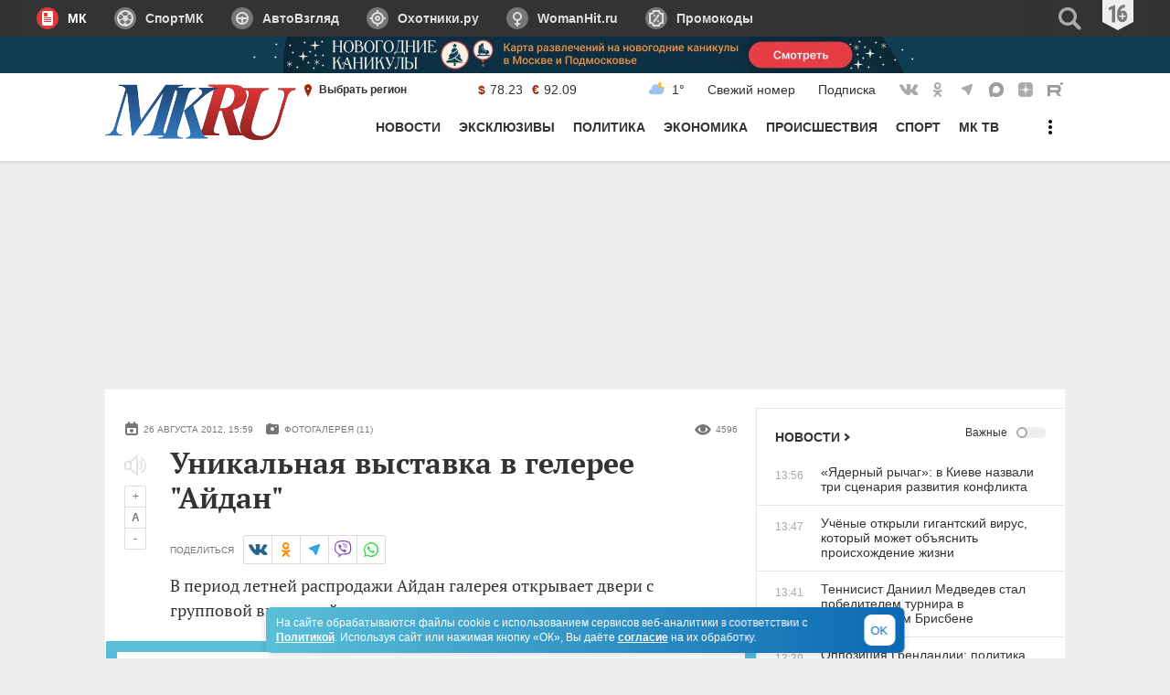

--- FILE ---
content_type: text/html; charset=UTF-8
request_url: https://www.mk.ru/photo/gallery/4845-76840.html
body_size: 47491
content:
<!DOCTYPE html>
<html lang="ru">
<head>
    <title>Уникальная выставка в гелерее &quot;Айдан&quot;</title>
                <meta name="description" content="В период летней распродажи Айдан галерея открывает двери с групповой выставкой художников галереи."/>
                    <meta name="keywords" content="Фото,Культура,Уникальная выставка в гелерее &quot;Айдан&quot;"/>
                                <meta property="og:title" content="Уникальная выставка в гелерее &quot;Айдан&quot;"/>
                    <meta property="og:url" content="https://www.mk.ru/photo/gallery/4845-76840.html"/>
                    <meta property="og:type" content="article"/>
                    <meta property="og:image" content="https://www.mk.ru/upload/iblock_mk/photoreport/new/1e/8e/ec/495_76840.jpg"/>
                    <link rel="image_src" href="https://www.mk.ru/upload/iblock_mk/photoreport/new/1e/8e/ec/495_76840.jpg">
                    <meta property="og:description" content="В период летней распродажи Айдан галерея открывает двери с групповой выставкой художников галереи."/>
                    <meta property="twitter:card" content="summary_large_image"/>
                    <meta property="twitter:site" content="@mkomsomolets"/>
                    <meta property="twitter:title" content="Уникальная выставка в гелерее &quot;Айдан&quot;"/>
                    <meta property="twitter:description" content="В период летней распродажи Айдан галерея открывает двери с групповой выставкой художников галереи."/>
                    <meta property="twitter:image" content="https://www.mk.ru/upload/iblock_mk/photoreport/new/1e/8e/ec/495_76840.jpg"/>
            
<meta property="fb:app_id" content="1621864364771340">

    <link rel="amphtml" href="https://www.mk.ru/amp/photo-report/4845.html">

    <link rel="canonical" href="https://www.mk.ru/photo/gallery/4845-76840.html">
    <meta name="viewport" content="width=device-width, initial-scale=1.0">
    <meta name="robots" content="max-snippet:-1, max-image-preview:large, max-video-preview:-1" />
    <link rel="preload" href="/media/mkru2020/fonts/ptserif-regular.woff2" crossorigin="anonymous" as="font" type="font/woff2">
    <link rel="preload" href="/media/mkru2020/fonts/ptserif-bold.woff2" crossorigin="anonymous" as="font" type="font/woff2">
    <script>
    adFoxParams = {mksafe: 'mkyes'};
</script>
<script>
            var AdfoxTargetingCity =  '';
    </script>
<script>
window.puids = {
    'puid1': '27',
    'puid2': '',
};
</script>

    <style>
        @font-face {
            font-family: "PT Serif";
            font-style: normal;
            font-weight: 400;
            font-display: swap;
            src: url("/media/mkru2020/fonts/ptserif-regular.woff2") format("woff2"),
            url("/media/mkru2020/fonts/ptserif-regular.woff") format("woff");
        }

        @font-face {
            font-family: "PT Serif";
            font-style: normal;
            font-weight: 700;
            font-display: swap;
            src: url("/media/mkru2020/fonts/ptserif-bold.woff2") format("woff2"),
            url("/media/mkru2020/fonts/ptserif-bold.woff") format("woff");
        }
    </style>
    <link rel="stylesheet" type="text/css" href="/media/mkru2020/css/style.min.css?v=060225">
    <link rel="shortcut icon" href="/favicon.ico" type="image/x-icon">
    <link rel="icon" href="/favicon.ico" type="image/x-icon">
    <link rel="apple-touch-icon" href="/media/img/mk.ru/____i-img/apple-touch-icon.png">
    <link rel="apple-touch-icon" sizes="76x76" href="/media/img/mk.ru/____i-img/apple-touch-icon-76.png">
    <link rel="apple-touch-icon" sizes="120x120" href="/media/img/mk.ru/____i-img/apple-touch-icon-120.png">
    <link rel="apple-touch-icon" sizes="152x152" href="/media/img/mk.ru/____i-img/apple-touch-icon-150.png">
    <link rel="apple-touch-icon" sizes="180x180" href="/media/img/mk.ru/____i-img/apple-touch-icon-180.png">

                <script>

// Конфигурация регионов для счетчика
const liveCounterRegions = {
	32: {
		url: "https://spb.mk.ru",
		percent: 45,
	},
	66: {
		url: "https://samara.mk.ru/",
		percent: 25,
	}
};

// Основная функция определения региона
(async function getRegion() {
	try {
		// 1. Запрашиваем данные о регионе
		const response = await fetch('https://api.mk.ru/geo-location/suggested-region/');

		// 2. Проверяем успешность HTTP-ответа
		if (!response.ok) {
			throw new Error(`HTTP error! status: ${response.status}`);
		}

		// 3. Парсим JSON данные
		const data = await response.json();

		// 4. Безопасно получаем ID региона (с проверкой на undefined)
		const regionId = data.detectedRegion?.id;

		// 5. Если регион найден в конфиге
		if (regionId && liveCounterRegions[regionId]) {
			setRegionCookie(); // Устанавливаем куку при первом визите

			// 6. Получаем значение куки или генерируем случайное
			const cookieValue = +getCookie("counterGroup");

			// 7. Выбираем счетчик по проценту
			if (cookieValue <= liveCounterRegions[regionId].percent) {
				customCounter(liveCounterRegions[regionId].url);
			} else {
				originCounter();
			}
		} else {
			// 8. Регион не найден - используем стандартный счетчик
			originCounter();
		}
	} catch (error) {
		// 9. Обрабатываем любые ошибки
		console.error('Counter error:', error);
		originCounter();
	}
})();

function setRegionCookie() {
	if (!getCookie("counterGroup")) {
		const random = Math.floor(Math.random() * 100);
		setCookie("counterGroup", random, { secure: true, "max-age": 86400, samesite: "Lax" });
	}
}

function getCookie(name) {
	let matches = document.cookie.match(
			new RegExp(
					"(?:^|; )" +
					name.replace(/([\.$?*|{}\(\)\[\]\\\/\+^])/g, "\\$1") +
					"=([^;]*)"
			)
	);
	return matches ? decodeURIComponent(matches[1]) : undefined;
}

function setCookie(name, value, options = {}) {
	options = {
		path: "/",
		...options,
	};
	if (options.expires instanceof Date) {
		options.expires = options.expires.toUTCString();
	}
	let updatedCookie =
			encodeURIComponent(name) + "=" + encodeURIComponent(value);
	for (let optionKey in options) {
		updatedCookie += "; " + optionKey;
		let optionValue = options[optionKey];
		if (optionValue !== true) {
			updatedCookie += "=" + optionValue;
		}
	}
	document.cookie = updatedCookie;
}

function customCounter(regionURL) {
	console.log("custom");
	let newRef = "";
	if (document.referrer.indexOf("www.mk.ru") !== -1) {
		const refURL = new URL(document.referrer);
		newRef = regionURL + refURL.pathname + refURL.search;
	} else {
		newRef = document.referrer;
	}
	const docURL = new URL(document.URL);
	const newURL = regionURL + docURL.pathname + docURL.search;

	new Image().src =
			"//counter.yadro.ru/hit;mk/regions?r" +
			escape(newRef) +
			(typeof screen == "undefined"
					? ""
					: ";s" +
					screen.width +
					"*" +
					screen.height +
					"*" +
					(screen.colorDepth ? screen.colorDepth : screen.pixelDepth)) +
			";u" +
			escape(newURL) +
			";h" +
			escape(document.title.substring(0, 80)) +
			";" +
			Math.random();
}

function originCounter() {
	console.log("origin");
	new Image().src =
			"//counter.yadro.ru/hit;mk?r" +
			escape(document.referrer) +
			(typeof screen == "undefined"
					? ""
					: ";s" +
					screen.width +
					"*" +
					screen.height +
					"*" +
					(screen.colorDepth ? screen.colorDepth : screen.pixelDepth)) +
			";u" +
			escape(document.URL) +
			";h" +
			escape(document.title.substring(0, 80)) +
			";" +
			Math.random();
}


</script>
            <script async src="https://yandex.ru/ads/system/header-bidding.js"></script>
<script>
var adfoxBiddersMap={adfox_adsmart:"1423193",betweenDigital:"1387022",myTarget:"1387026",buzzoola:"1429954",sape:"1849278",videonow:"2101953",mediasniper:"2370387",roxot:"2724237",adriver:"1855131",smi2:"3172324","adfox_roden-media":"3291497",link:"3359244","adfox_yandex_adplay-adv":"3429442",astralab:"3476082"},biddersCpmAdjustmentMap={buzzoola:1.1,adfox_adsmart:.7,myTarget:.6,roxot:1,sape:.7,adfox_yandex_adplay:.5,betweenDigital:.8,videonow:1,mediasniper:1,adriver:1.1,smi2:"3172324","adfox_roden-media":1,link:1,astralab:.5},adUnits=window.innerWidth&&800<window.innerWidth?[{code:"adfox_159420773958847010",sizes:[[300,600],[240,400]],bids:[{bidder:"astralab",params:{placementId:"69207c9ee881cc17ad20e54f"}},{bidder:"adfox_roden-media",params:{p1:"dginv",p2:"emwl"}},{bidder:"adriver",params:{placementId:"8:mk_300x600",additional:{ext:{query:"cid="+localStorage.getItem("adrcid")}}}},{bidder:"roxot",params:{placementId:"141df691-18af-44b0-94ea-ad37a352ff7d",sendTargetRef:!0}},{bidder:"buzzoola",params:{placementId:"1250029",sendTargetRef:!0}},{bidder:"mediasniper",params:{placementId:"710001"}},{bidder:"betweenDigital",params:{placementId:"2430856"}},{bidder:"adfox_adsmart",params:{p1:"cqhdw",p2:"hhro"}},{bidder:"videonow",params:{placementId:"9517680"}}]},{code:"adfox_159412016759937213",sizes:[[300,250]],bids:[{bidder:"betweenDigital",params:{placementId:"2430860"}},{bidder:"videonow",params:{placementId:"13038803"}}]},{code:"adfox_159421292220852306",codeType:"combo",sizes:[[740,400]],bids:[{bidder:"adfox_roden-media",params:{p1:"dgiof",p2:"gzpa"}},{bidder:"adfox_adsmart",params:{pp:"h",ps:"cmyo",p2:"ul"}},{bidder:"buzzoola",params:{placementId:"1244107",sendTargetRef:!0}},{bidder:"videonow",params:{placementId:"13036368"}}]},{code:"adfox_159422147277339195",sizes:[[740,400]],bids:[{bidder:"adriver",params:{placementId:"8:mk_728x90_desktop_underart",additional:{ext:{query:"cid="+localStorage.getItem("adrcid")}}}},{bidder:"betweenDigital",params:{placementId:"3927849"}},{bidder:"sape",params:{placementId:"736535",additional:{sapeFpUids:window.sapeRrbFpUids||[],timeout:1e3}}},{bidder:"smi2",params:{placementId:"101074"}},{bidder:"videonow",params:{placementId:"13037392"}},{bidder:"adfox_yandex_adplay-adv",params:{p1:"dkiki",p2:"jdhb"}}]},{code:"adfox_159422149172633958",sizes:[[336,280]],bids:[{bidder:"adriver",params:{placementId:"8:mk_336x280_1",additional:{ext:{query:"cid="+localStorage.getItem("adrcid")}}}}]},{code:"adfox_1594221437518263",sizes:[[970,250]],bids:[{bidder:"adriver",params:{placementId:"8:mk_970x250_2",additional:{ext:{query:"cid="+localStorage.getItem("adrcid")}}}},{bidder:"sape",params:{placementId:"746294",additional:{sapeFpUids:window.sapeRrbFpUids||[],timeout:1e3}}}]},{code:"adfox_159421510021274294",bids:[{bidder:"adfox_adsmart",params:{p1:"czdeo",p2:"hhuq"}}]},{code:"adfox_159412023464448459",sizes:[[300,250]],bids:[{bidder:"buzzoola",params:{placementId:"1303188",sendTargetRef:!0}}]},{code:"adfox_159857045582424850",sizes:[[300,250],[240,400]],bids:[{bidder:"astralab",params:{placementId:"69207caae881cc17ad20e566"}},{bidder:"buzzoola",params:{placementId:"1303187",sendTargetRef:!0}}]}]:[{code:"adfox_15941232407382703",sizes:[[300,250]],bids:[{bidder:"adfox_roden-media",params:{p1:"dginx",p2:"hbts"}},{bidder:"adriver",params:{placementId:"8:mk_300x250_mob_1",additional:{ext:{query:"cid="+localStorage.getItem("adrcid")}}}},{bidder:"videonow",params:{placementId:"9520243"}},{bidder:"buzzoola",params:{placementId:"1302672",sendTargetRef:!0}},{bidder:"betweenDigital",params:{placementId:"4867315"}}]},{code:"adfox_15942129737992027",sizes:[[336,280],[300,250],[300,300]],bids:[{bidder:"adfox_roden-media",params:{p1:"dgioj",p2:"hjsx"}},{bidder:"adriver",params:{placementId:"8:mk_300x250_2",additional:{ext:{query:"cid="+localStorage.getItem("adrcid")}}}},{bidder:"videonow",params:{placementId:"13039354"}},{bidder:"astralab",params:{placementId:"69207c87e881cc17ad20e521"}},{bidder:"roxot",params:{placementId:"47be8da6-7eca-49b9-88f3-15308e4e8d18",sendTargetRef:!0}},{bidder:"mediasniper",params:{placementId:"710002"}},{bidder:"buzzoola",params:{placementId:"1244106",sendTargetRef:!0}},{bidder:"adfox_adsmart",params:{pp:"h",ps:"cmyo",p2:"ul"}}]},{code:"adfox_1594213447966582992",sizes:[[336,280],[300,250],[300,300]],codeType:"combo",bids:[{bidder:"adriver",params:{placementId:"8:mk_336x280_2",additional:{ext:{query:"cid="+localStorage.getItem("adrcid")}}}},{bidder:"roxot",params:{placementId:"06a4ec9b-d141-4e5c-ad5f-f9a272a38849",sendTargetRef:!0}},{bidder:"mediasniper",params:{placementId:"710003"}},{bidder:"betweenDigital",params:{placementId:"4126936"}},{bidder:"sape",params:{placementId:"736536",additional:{sapeFpUids:window.sapeRrbFpUids||[],timeout:900}}},{bidder:"buzzoola",params:{placementId:"1236848",sendTargetRef:!0}},{bidder:"videonow",params:{placementId:"13040435"}},{bidder:"smi2",params:{placementId:"104167"}},{bidder:"adfox_yandex_adplay-adv",params:{p1:"dkikh",p2:"jbzl"}},{bidder:"astralab",params:{placementId:"69207c93e881cc17ad20e538"}}]},{code:"adfox_159404172309455056",sizes:[[336,280],[300,250],[300,300]],bids:[{bidder:"link",params:{placementId:"47bacd6b3a35c2ee382cd735a97ba9c2"}}]},{code:"adfox_1594221522506922",sizes:[[336,280],[300,250],[300,300]],bids:[{bidder:"myTarget",params:{placementId:"803601"}},{bidder:"adriver",params:{placementId:"8:mk_300x250_3",additional:{ext:{query:"cid="+localStorage.getItem("adrcid")}}}},{bidder:"roxot",params:{placementId:"0dc94b1f-133d-4dc3-b48f-97e2da0c2f07",sendTargetRef:!0}},{bidder:"buzzoola",params:{placementId:"1250034",sendTargetRef:!0}},{bidder:"mediasniper",params:{placementId:"710004"}},{bidder:"betweenDigital",params:{placementId:"3927851"}},{bidder:"adfox_adsmart",params:{p1:"cqmbf",p2:"ul"}},{bidder:"sape",params:{placementId:"716412",additional:{sapeFpUids:window.sapeRrbFpUids||[],timeout:900}}},{bidder:"videonow",params:{placementId:"9521831"}}]},{code:"adfox_161617348168962148",sizes:[[320,100],[320,120]],bids:[{bidder:"myTarget",params:{placementId:"1890583"}},{bidder:"adfox_adsmart",params:{p1:"czden",p2:"hhuq"}},{bidder:"videonow",params:{placementId:"9522664"}}]},{code:"adfox_159421517788572753",bids:[{bidder:"myTarget",params:{placementId:"169075"}},{bidder:"adfox_adsmart",params:{p1:"czdep",p2:"ul"}}]}],userTimeout=/Android|webOS|iPhone|iPad|iPod|BlackBerry|IEMobile|Opera Mini/i.test(navigator.userAgent)?1e3:900,syncPixels=[{bidder:"sape",pixels:["https://acint.net/cmatch/?dp=14&pi=1653392"]}];window.YaHeaderBiddingSettings={biddersMap:adfoxBiddersMap,adUnits:adUnits,timeout:userTimeout,syncPixels:syncPixels,biddersCpmAdjustmentMap:biddersCpmAdjustmentMap};
</script>
<script>
window.yaContextCb = window.yaContextCb || [];
</script>
<script src="https://yandex.ru/ads/system/context.js" async></script>                </head>
<body>
<div style="display: none;">
    <svg xmlns="http://www.w3.org/2000/svg">
        <symbol id="icon-mk" viewBox="0 0 24 24">
            <path d="M6 6c0-1.1.9-2 2-2h8a2 2 0 0 1 2 2v12a2 2 0 0 1-2 2H8a2 2 0 0 1-2-2V6zm2 3c0 .6.4 1 1 1h2c.6 0 1-.4 1-1V7c0-.6-.4-1-1-1H9a1 1 0 0 0-1 1v2zm0 5h8v-1H8v1zm0 2h8v-1H8v1zm0-4h8v-1H8v1z"></path>
        </symbol>
        <symbol id="icon-av" viewBox="0 0 24 24">
            <path d="M7.05 7.05a7 7 0 1 1 9.9 9.9 7 7 0 0 1-9.9-9.9zM12 7a5 5 0 0 0-5 5 5 5 0 0 0 1.464 3.535 5 5 0 0 0 7.072 0A5 5 0 0 0 17 12a5 5 0 0 0-1.464-3.536A5 5 0 0 0 12 7z"></path><path d="M10.586 10.586a2 2 0 1 1 2.828 2.828 2 2 0 1 1-2.828-2.828z"></path><path d="M6 11h12v2H6v-2zm5 2h2v5h-2v-5z"></path>
        </symbol>
        <symbol id="icon-oh" viewBox="0 0 24 24">
            <path d="M7 7a7 7 0 1 1 10 10A7 7 0 0 1 7 7zm5 0a5 5 0 0 0-3.5 1.5A5 5 0 0 0 7 12a5 5 0 0 0 1.5 3.5 5 5 0 0 0 7 0 5 5 0 0 0 0-7A5 5 0 0 0 12 7z"></path><path d="M9.9 9.9A3 3 0 0 1 12 9a3 3 0 0 1 3 3 3 3 0 0 1-3 3 3 3 0 0 1-3-3c0-.8.3-1.6.9-2.1zM12 11a1 1 0 0 0-.7.3 1 1 0 0 0-.3.7 1 1 0 0 0 1.7.7 1 1 0 0 0 .3-.7 1 1 0 0 0-.3-.7 1 1 0 0 0-.7-.3zm-1 7c0-.6.4-1 1-1s1 .4 1 1v2c0 .6-.4 1-1 1a1 1 0 0 1-.7-.3 1 1 0 0 1-.3-.7v-2zm0-14c0-.6.4-1 1-1s1 .4 1 1v2c0 .6-.4 1-1 1a1 1 0 0 1-.7-.3A1 1 0 0 1 11 6V4zm-5 7c.6 0 1 .4 1 1s-.4 1-1 1H4c-.6 0-1-.4-1-1 0-.3.1-.5.3-.7A1 1 0 0 1 4 11h2zm14 0c.6 0 1 .4 1 1s-.4 1-1 1h-2c-.6 0-1-.4-1-1 0-.3.1-.5.3-.7a1 1 0 0 1 .7-.3h2z"></path>
        </symbol>
        <symbol id="icon-wh" viewBox="0 0 24 24">
            <path d="M7 10a5 5 0 1 1 10 0 5 5 0 0 1-10 0zm5-3a3 3 0 1 0 0 6 3 3 0 0 0 0-6z"></path><path d="M11 14a1 1 0 1 1 2 0v6a1 1 0 1 1-2 0v-6z"></path><path d="M14 17a1 1 0 1 1 0 2h-4a1 1 0 1 1 0-2h4z"></path>
        </symbol>
        <symbol id="icon-promo" viewBox="0 0 24 24">
            <path d="M14.89 7.98a1 1 0 01.24 1.4l-4.59 6.55a1 1 0 11-1.63-1.15l4.59-6.55a1 1 0 011.39-.25zM14 16.06a1 1 0 110-2 1 1 0 010 2zm-4-6a1 1 0 110-2 1 1 0 010 2zM6 8v8a4.04 4.04 0 013.87 3h4.27c.45-1.72 2-3 3.86-3.01V8h-.02a3.98 3.98 0 01-3.84-3H9.91A4.05 4.05 0 016 8zm10.02-5v1c0 1.1.87 2 1.97 2H20v11.99h-1.97A2 2 0 0016.02 20v1h-8L8 20.01A2.05 2.05 0 005.96 18H4V6h2c1.12 0 2.03-.9 2.05-2.02L8.06 3h7.96z"></path>
        </symbol>
        <symbol id="icon-blogs" viewBox="0 0 24 24">
            <path d="M6 11a6 6 0 1 1 12 0c0 2-.6 4-2.3 6-1 1-4.3 3.4-4.3 3.4s2.1-3.4.6-3.4a6 6 0 0 1-6-6zm3 1a1 1 0 1 0 0-2 1 1 0 0 0 0 2zm3 0a1 1 0 1 0 0-2 1 1 0 0 0 0 2zm3 0a1 1 0 1 0 0-2 1 1 0 0 0 0 2z"></path>
        </symbol>
        <symbol id="icon-authors" viewBox="0 0 24 24">
            <path d="M12 21c2.8 0 5-2.8 5-5s-2.2-3-5-3-5 .8-5 3 2.2 5 5 5zM12 12c1.7 0 3-2.7 3-5 0-2.1-1.3-3-3-3s-3 .9-3 3c0 2.3 1.3 5 3 5z"></path>
        </symbol>
        <symbol id="icon-password" viewBox="0 0 24 24">
            <path d="M12 7a7 7 0 1 0 0 14 7 7 0 0 0 0-14zm2 6a2 2 0 0 1-1 1.73V18h-2v-3.27A2 2 0 1 1 14 13z"></path><path d="M8 9V6a4 4 0 0 1 8 0v3h-2V6a2 2 0 1 0-4 0v3H8z"></path>
        </symbol>
        <symbol id="icon-search" viewBox="0 0 24 24">
            <path d="M10.5 3a7.5 7.5 0 1 0 4.14 13.76l4.02 4.02c.78.78 1.89.94 2.47.35.59-.58.43-1.7-.35-2.47l-4.02-4.02A7.5 7.5 0 0 0 10.5 3zm-5 7.5a5 5 0 1 1 10 0 5 5 0 0 1-10 0z"></path>
        </symbol>
        <symbol id="icon-menu" viewBox="0 0 32 32">
            <path d="M4 11c0-.6.4-1 1-1h22c.6 0 1 .4 1 1v1c0 .6-.4 1-1 1H5a1 1 0 0 1-1-1v-1zM4 16c0-.6.4-1 1-1h22c.6 0 1 .4 1 1v1c0 .6-.4 1-1 1H5a1 1 0 0 1-1-1v-1zM4 21c0-.6.4-1 1-1h22c.6 0 1 .4 1 1v1c0 .6-.4 1-1 1H5a1 1 0 0 1-1-1v-1z"></path>
        </symbol>
        <symbol id="icon-menu-dots" viewBox="0 0 32 32">
            <path d="M16 12a2 2 0 1 0 0-4 2 2 0 0 0 0 4zm0 6a2 2 0 1 0 0-4 2 2 0 0 0 0 4zm2 4a2 2 0 1 1-4 0 2 2 0 0 1 4 0z"></path>
        </symbol>
        <symbol id="icon-menu-back" viewBox="0 0 32 32">
            <path d="M25.7 15a1.5 1.5 0 0 1 0 3h-15l2.4 2.3a1.5 1.5 0 0 1-2 2.2l-6.1-6 6-6a1.5 1.5 0 0 1 2.1 2L10.7 15h15z"></path>
        </symbol>
        <symbol id="icon-menu-close" viewBox="0 0 32 32">
            <path d="M24.38 22.26a1 1 0 0 1 0 1.42l-.7.7a1 1 0 0 1-1.42 0l-6.71-6.71-6.72 6.71a1 1 0 0 1-1.42 0l-.7-.7a1 1 0 0 1 0-1.42l6.71-6.71-6.71-6.72a1 1 0 0 1 0-1.42l.7-.7a1 1 0 0 1 1.42 0l6.72 6.71 6.71-6.71a1 1 0 0 1 1.42 0l.7.7a1 1 0 0 1 0 1.42l-6.71 6.72 6.71 6.71z"></path>
        </symbol>
        <symbol id="icon-geo-pin" viewBox="0 0 24 24">
            <path d="M11 10a1 1 0 1 1 2 0 1 1 0 0 1-2 0zm1 9s4-7.4 4-9.8C16 7 14.2 5 12 5S8 6.9 8 9.2c0 2.4 4 9.8 4 9.8z"></path>
        </symbol>
        <symbol id="icon-link" viewBox="0 0 16 16">
            <path fill="currentColor" d="M5.3 4.4a1 1 0 0 1 1.5-.1L11 8l-4.2 3.7a1 1 0 0 1-1.5-.1c-.4-.5-.4-1.2 0-1.6l2.3-2-2.2-2c-.5-.4-.5-1.1-.1-1.6z"></path>
        </symbol>
        <symbol id="icon-show-more" viewBox="0 0 16 16">
            <path fill="currentColor" d="M15.8746 4.11662c.1672.1555.1672.40761 0 .56311L7.99999 12 .12545 4.67973c-.16727-.1555-.16727-.40761 0-.56311.16726-.15549.43846-.15549.60573 0l7.26881 6.75718 7.26881-6.75718c.1673-.15549.4385-.15549.6058 0z"></path>
        </symbol>
        <symbol id="icon-arrow" viewBox="0 0 31 31">
            <path fill="currentColor" d="M12 7.7a1 1 0 0 1 1.5 0l7 7-7 7.1a1 1 0 1 1-1.4-1.4l5.6-5.6L12.1 9a1 1 0 0 1 0-1.4z"></path>
        </symbol>
        <symbol id="icon-stories" viewBox="0 0 16 16">
            <path d="M11.5 4a.5.5 0 0 1 0 1h-4a.5.5 0 0 1 0-1h4zm-6 3a.5.5 0 0 1 0 1h-1a.5.5 0 0 1 0-1h1zm6 0a.5.5 0 0 1 0 1h-4a.5.5 0 0 1 0-1h4zm-6 2a.5.5 0 0 1 0 1h-1a.5.5 0 0 1 0-1h1zm6 0a.5.5 0 0 1 0 1h-4a.5.5 0 0 1 0-1h4zm-6 2a.5.5 0 0 1 0 1h-1a.5.5 0 0 1 0-1h1zm6 0a.5.5 0 0 1 0 1h-4a.5.5 0 0 1 0-1h4zm2.5 2V3a2 2 0 0 0-2-2H4a2 2 0 0 0-2 2v10c0 1.1.9 2 2 2h8a2 2 0 0 0 2-2z"></path>
        </symbol>
        <symbol id="icon-erid" viewBox="0 0 16 16">
            <g id="Icon-/-Ads" stroke="none" stroke-width="1" fill="none" fill-rule="evenodd">
                <path d="M14,4 C14.2761424,4 14.5261424,4.11192881 14.7071068,4.29289322 C14.8880712,4.47385763 15,4.72385763 15,5 L15,5 L15,11 C15,11.2761424 14.8880712,11.5261424 14.7071068,11.7071068 C14.5261424,11.8880712 14.2761424,12 14,12 L14,12 L4.12717683,12 C3.7773199,12 3.4529023,11.817162 3.27172029,11.5178746 L3.27172029,11.5178746 L1.16619934,8.03984798 L3.27803876,4.48884709 C3.45829747,4.18574695 3.78487731,4 4.13752856,4 L4.13752856,4 Z" id="Rectangle" stroke="#777777" stroke-width="2" fill="#777777"></path>
                <g id="ADS" transform="translate(5.000000, 5.655273)" fill="#FFFFFF" fill-rule="nonzero">
                  <path d="M2.40527344,4.34472656 L2.15917969,3.26367188 L1.04296875,3.26367188 L0.796875,4.34472656 L0,4.34472656 L1.06054688,0.0439453125 L2.14160156,0.0439453125 L3.20507812,4.34472656 L2.40527344,4.34472656 Z M2.00976562,2.55761719 L1.78125,1.56152344 C1.76757812,1.50097656 1.73681641,1.34912109 1.68896484,1.10595703 C1.64111328,0.862792969 1.61230469,0.700195312 1.60253906,0.618164062 C1.57714844,0.786132812 1.54492188,0.971191406 1.50585938,1.17333984 C1.46679688,1.37548828 1.36523438,1.83691406 1.20117188,2.55761719 L2.00976562,2.55761719 Z" id="Shape"></path>
                  <path d="M6.30761719,2.16210938 C6.30761719,2.86914062 6.16357422,3.40966797 5.87548828,3.78369141 C5.58740234,4.15771484 5.17285156,4.34472656 4.63183594,4.34472656 L3.58300781,4.34472656 L3.58300781,0.0615234375 L4.72851562,0.0615234375 C5.2265625,0.0615234375 5.61425781,0.245605469 5.89160156,0.613769531 C6.16894531,0.981933594 6.30761719,1.49804688 6.30761719,2.16210938 Z M5.49023438,2.18554688 C5.49023438,1.22851562 5.2265625,0.75 4.69921875,0.75 L4.37988281,0.75 L4.37988281,3.64746094 L4.63769531,3.64746094 C4.92871094,3.64746094 5.14355469,3.52587891 5.28222656,3.28271484 C5.42089844,3.03955078 5.49023438,2.67382812 5.49023438,2.18554688 Z" id="Shape"></path>
                  <path d="M8.8828125,3.1640625 C8.8828125,3.56445312 8.78173828,3.87109375 8.57958984,4.08398438 C8.37744141,4.296875 8.0859375,4.40332031 7.70507812,4.40332031 C7.33203125,4.40332031 7.01464844,4.33007812 6.75292969,4.18359375 L6.75292969,3.39550781 C7.07324219,3.60449219 7.3671875,3.70898438 7.63476562,3.70898438 C7.78710938,3.70898438 7.90185547,3.66699219 7.97900391,3.58300781 C8.05615234,3.49902344 8.09472656,3.38476562 8.09472656,3.24023438 C8.09472656,3.09765625 8.04882812,2.96728516 7.95703125,2.84912109 C7.86523438,2.73095703 7.71386719,2.59960938 7.50292969,2.45507812 C7.31933594,2.328125 7.18017578,2.20654297 7.08544922,2.09033203 C6.99072266,1.97412109 6.91748047,1.84375 6.86572266,1.69921875 C6.81396484,1.5546875 6.78808594,1.38671875 6.78808594,1.1953125 C6.78808594,0.828125 6.89013672,0.537109375 7.09423828,0.322265625 C7.29833984,0.107421875 7.57226562,0 7.91601562,0 C8.24414062,0 8.55957031,0.091796875 8.86230469,0.275390625 L8.59863281,0.9140625 C8.50488281,0.859375 8.40673828,0.810546875 8.30419922,0.767578125 C8.20166016,0.724609375 8.09179688,0.703125 7.97460938,0.703125 C7.84570312,0.703125 7.74658203,0.745605469 7.67724609,0.830566406 C7.60791016,0.915527344 7.57324219,1.03125 7.57324219,1.17773438 C7.57324219,1.32226562 7.61474609,1.44824219 7.69775391,1.55566406 C7.78076172,1.66308594 7.92578125,1.78515625 8.1328125,1.921875 C8.41210938,2.109375 8.60693359,2.30078125 8.71728516,2.49609375 C8.82763672,2.69140625 8.8828125,2.9140625 8.8828125,3.1640625 Z" id="Path"></path>
                </g>
                <circle id="Oval" fill="#FFFFFF" cx="3" cy="8" r="1"></circle>
            </g>
        </symbol>
        <symbol id="icon-photo" viewBox="0 0 16 16">
            <path d="M12.5 5a.5.5 0 0 1 0 1h-1a.5.5 0 0 1 0-1h1zM10 8a2 2 0 1 1-4 0 2 2 0 0 1 4 0zm5 4V5a2 2 0 0 0-2-2H7c0-.6-.4-1-1-1H4a1 1 0 0 0-1 1 2 2 0 0 0-2 2v7c0 1.1.9 2 2 2h10a2 2 0 0 0 2-2z"></path>
        </symbol>
        <symbol id="icon-video" viewBox="0 0 16 16">
            <path d="M12 8a2 2 0 1 1-4 0 2 2 0 0 1 4 0zm4 4V4a2 2 0 0 0-2-2H6a2 2 0 0 0-2 2v2.1l-4-2v8L4 10v2c0 1.1.9 2 2 2h8a2 2 0 0 0 2-2z"></path>
        </symbol>
        <symbol id="icon-views" viewBox="0 0 18 16">
            <path d="M6.8 6A3.2 3.2 0 0 0 9 11.4 3.2 3.2 0 0 0 11.2 6c1.3.5 2.5 1.4 3.5 2.8A7.3 7.3 0 0 1 9 12a7.3 7.3 0 0 1-5.7-3.2c1-1.3 2.2-2.3 3.5-2.8zm-4.2-.5C1.8 6.3 0 8.8 0 8.8s1.8 2.5 2.6 3.3c1.9 1.6 4 2.5 6.4 2.5 2.4 0 4.6-1 6.4-2.6L18 8.8s-1.7-2.5-2.6-3.2A9.6 9.6 0 0 0 9 3a10 10 0 0 0-6.4 2.5z"></path>
        </symbol>
        <symbol id="icon-fb" viewBox="0 0 22 22">
            <path d="M12.8 11l.5-2.3h-2.2V7c0-.8 0-1.7 1.2-1.7h1V3h-2C9 3 7.6 4.5 7.6 7v1.7H5V11h2.6v8h3.5v-8h1.7z"></path>
        </symbol>
        <symbol id="icon-vk" viewBox="0 0 22 22">
            <path d="M11.8 17c.8 0 .8-.9.8-1.3a1.3 1.3 0 0 1 1.3-1.4c.7 0 1.8 1.2 2.7 2.1.7.6.7.6 1.4.6h2.1a1.3 1.3 0 0 0 1.3-1.3c0-.5-.4-1.2-2-2.7-1.4-1.3-2.1-.7 0-3.4 1.2-1.6 2.2-3.3 2-3.6-.1-.4-3.5-1-4-.4l-2 3.4c-.8 1.3-.8 2-1.4 2-.6 0-.7-1.3-.7-2 0-2.2.3-3.9-.7-4h-2.1c-.8 0-1.5.3-2 .7l-.8.8c.1 0 1.3-.3 1.3.7v1.4s0 2.6-.7 2.6c-.8 0-1.8-3-3.2-5-.5-.9-.7-.8-1.4-.8h-2c-.7 0-.7.5-.7.8 1 3 2.7 5.8 4.9 8.1 2.4 2.6 4 2.7 5.3 2.7h.6z"></path>
        </symbol>
        <symbol id="icon-ok" viewBox="0 0 22 22">
            <path d="M10.7 8.5a1.8 1.8 0 0 0 1.9-1.8 1.8 1.8 0 1 0-1.9 1.8zm2.6-4.4c.7.7 1.1 1.6 1 2.6a3.7 3.7 0 1 1-7.3 0A3.6 3.6 0 0 1 10.7 3c1 0 2 .4 2.6 1zm2.3 8c0 .4-.3.8-.6 1l-2.7 1.2 2.2 2.9s.5.4.5.8a1 1 0 0 1-1 1 1 1 0 0 1-.9-.3l-2.4-2.8-2.4 2.8a1 1 0 0 1-.8.3 1 1 0 0 1-1-1c0-.4.4-.8.4-.8l2.3-3s-2-.8-2.6-1.2c-.4-.2-.6-.5-.6-1a1 1 0 0 1 1-1c.5 0 1.6 1 3.7 1 2 0 3.1-1 3.7-1 .6 0 1 .5 1.2 1z"></path>
        </symbol>
        <symbol id="icon-tg" viewBox="0 0 22 22">
            <path d="M14.9 5.3L5.7 8.6s-2 1.2.8 2.5l3 1.3 1.7 3.3s1.3 3.1 2.6-.3c1-2.4 2-5.8 2.9-8.2 1.3-3.4-1.8-1.9-1.8-1.9z"></path>
        </symbol>
        <symbol id="icon-twitter" viewBox="0 0 22 22">
            <path d="M18.6 6.8c-.6.3-1.3.5-2 .5.7-.4 1.2-1.1 1.5-1.9a7 7 0 0 1-1.5 1l-.4-.4c-.4-.6-1.1-1-1.9-1a2.8 2.8 0 0 0-2.9 2.8v.5c-3 0-5-.6-6.4-2.4-.3.4-.5.9-.6 1.4.1 1 .6 2 1.5 2.5-.5 0-1-.2-1.5-.6 0 1.5 2 3.1 3.5 3.5-.6.5-2.2 0-2.5 0a3 3 0 0 0 3 1.9 6 6 0 0 1-3.7 1.2H4c1.5.8 3.2 1.3 4.9 1.2a8.2 8.2 0 0 0 8.3-8.3v-.5l1.4-1.4z"></path>
        </symbol>
        <symbol id="icon-viber" viewBox="0 0 22 22">
            <path d="M11.6 6.7c.4 0 .8.1 1 .5.4.3.7.8.7 1.3l-.3.3a.3.3 0 0 1-.2-.3c0-.4-.1-.7-.4-1-.2-.2-.5-.3-.8-.3a.3.3 0 0 1-.3-.3c0-.1 0-.2.3-.2zM14 9a3 3 0 0 0-.8-2.3c-.6-.6-1.3-1-2.1-.9a.2.2 0 1 1 0-.5c.9 0 1.8.3 2.4 1A4 4 0 0 1 14.6 9c0 .1 0 .2-.2.2-.1 0-.3 0-.4-.2zm-3.4-4.8l.2-.2c1.5 0 3 .6 4 1.7A5 5 0 0 1 16 9.4s-.1.2-.3.2a.3.3 0 0 1-.2-.2c.1-1.2-.3-2.4-1.1-3.2-.9-1.1-2.2-1.7-3.6-1.7a.3.3 0 0 1-.2-.3zm4.3 8c.1.3 0 .6-.3.8-.3.5-.8.8-1.3 1-.5 0-1.1-.3-2-.8-1.2-.8-2.4-1.7-3.3-2.9-.8-.9-1.3-1.9-1.7-3-.1-.4 0-.9.1-1.2.2-.3.5-.5.9-.7.1 0 .6-.2 1 .4.5.4.8.8 1 1.2.2.2.3.5.2.8l-.6.6c-.2.2-.2.5-.2.7a4.3 4.3 0 0 0 2 2.2l.8.2c.2 0 .4-.4.7-.7.1-.2.5-.2.7 0l.8.3 1.2 1zM11.9 1c3.6.1 5 .9 6 1.5 1.1.8 1.9 2 2.1 3.3l.3 4.8c0 5.5-4 5.4-6.2 5.8l-3 .2H10c-.6 0-2 1.8-2.8 2.7l-.8.7v-4a13.1 13.1 0 0 1-2.3-1.2C2 13.2 2 10.5 2 9c0-1.4.3-2.8.7-4.2.5-1 1.3-2 2.2-2.6C7 1.3 9 1 11.1 1h.7zM11 2.3c-1.9-.2-3.8.2-5.5 1-.8.3-1.3 1-1.6 1.7l-.2.3c-.4 1.2-.6 2.5-.6 3.7 0 1.6.2 3.7 1.6 4.8l.5.4.1.2 1.3.6.8.3V17c1-1.1 1.6-1.6 2.4-1.6H11c1 0 1.9 0 2.8-.3 2.3-.3 3.3-.4 4-1.2 1-.8 1.2-1.5 1.2-3.3 0-1.5 0-3-.3-4.5-.1-1-.7-2-1.5-2.5-.8-.7-2.3-1.2-5.5-1.4h-.7z"></path>
        </symbol>
        <symbol id="icon-max" viewBox="0 0 22 22">
            <path fill-rule="evenodd" clip-rule="evenodd" d="M11.2074 18.9543C9.63038 18.9543 8.89751 18.7241 7.62361 17.8032C6.81784 18.8392 4.26622 19.6488 4.15494 18.2637C4.15494 17.2238 3.92472 16.3452 3.6638 15.3859C3.35301 14.2041 3 12.888 3 10.981C3 6.42646 6.73726 3 11.1652 3C15.5969 3 19.0695 6.59529 19.0695 11.0232C19.0766 13.1169 18.2528 15.1279 16.7788 16.6149C15.3048 18.1018 13.3011 18.9432 11.2074 18.9543ZM11.2726 6.93679C9.11622 6.82551 7.4356 8.31811 7.06341 10.6587C6.75645 12.5964 7.3013 14.9562 7.76558 15.0789C7.98813 15.1327 8.54834 14.6799 8.8975 14.3307C9.47487 14.7296 10.1472 14.9691 10.8467 15.0252C11.9208 15.0769 12.9723 14.7051 13.7752 13.9898C14.578 13.2744 15.0682 12.2726 15.1403 11.1997C15.1823 10.1246 14.8006 9.07595 14.0772 8.27942C13.3539 7.48289 12.3468 7.00215 11.2726 6.94062V6.93679Z" fill="#4C62FC"/>
            <path fill-rule="evenodd" clip-rule="evenodd" d="M11.2074 18.9543C9.63038 18.9543 8.89751 18.7241 7.62361 17.8032C6.81784 18.8392 4.26622 19.6488 4.15494 18.2637C4.15494 17.2238 3.92472 16.3452 3.6638 15.3859C3.35301 14.2041 3 12.888 3 10.981C3 6.42646 6.73726 3 11.1652 3C15.5969 3 19.0695 6.59529 19.0695 11.0232C19.0766 13.1169 18.2528 15.1279 16.7788 16.6149C15.3048 18.1018 13.3011 18.9432 11.2074 18.9543ZM11.2726 6.93679C9.11622 6.82551 7.4356 8.31811 7.06341 10.6587C6.75645 12.5964 7.3013 14.9562 7.76558 15.0789C7.98813 15.1327 8.54834 14.6799 8.8975 14.3307C9.47487 14.7296 10.1472 14.9691 10.8467 15.0252C11.9208 15.0769 12.9723 14.7051 13.7752 13.9898C14.578 13.2744 15.0682 12.2726 15.1403 11.1997C15.1823 10.1246 14.8006 9.07595 14.0772 8.27942C13.3539 7.48289 12.3468 7.00215 11.2726 6.94062V6.93679Z" fill="#4C62FC"/>
            <defs>
                <linearGradient id="paint0_linear_179_7938" x1="4.65535" y1="19.0107" x2="13.5455" y2="3" gradientUnits="userSpaceOnUse">
                    <stop stop-color="#4BC2FD"/>
                    <stop offset="0.525386" stop-color="#2244F9"/>
                    <stop offset="0.671314" stop-color="#402FEA"/>
                    <stop offset="1" stop-color="#4C62FC"/>
                </linearGradient>
                <linearGradient id="paint1_linear_179_7938" x1="10.4898" y1="10.1234" x2="17.9091" y2="13.5455" gradientUnits="userSpaceOnUse">
                    <stop stop-color="#6130DF" stop-opacity="0"/>
                    <stop offset="1" stop-color="#A45CDE"/>
                </linearGradient>
            </defs>
        </symbol>
        <symbol id="icon-whatsapp" viewBox="0 0 22 22">
            <path d="M9 7.4l.8 1.8v.3l-.7.7v.3c.6 1.1 1.6 2 2.8 2.5l.3-.1.7-.9h.3l1.7.7.2.3-.1.4c-.1.4-.4.8-.7 1-.6.4-1.3.5-1.9.3a8.4 8.4 0 0 1-4.5-3.3c-.7-.8-1-1.8-.9-2.8.2-.5.4-.9.8-1.2l.4-.2h.6l.2.2zM3 19l1.1-4a8 8 0 1 1 3 3L3 19zm4.3-2.5l.3.2a6.6 6.6 0 1 0-2.2-2.1l.2.2-.7 2.3 2.4-.6z"></path>
        </symbol>
        <symbol id="icon-instagram" viewBox="0 0 22 22">
            <path d="M16 7C16 7.5 15.5 8 15 8C14.5 8 14 7.5 14 7C14 6.5 14.5 6 15 6C15.5 6 16 6.5 16 7ZM6 5C5.73478 5 5.48043 5.10536 5.29289 5.29289C5.10536 5.48043 5 5.73478 5 6V16C5 16.2652 5.10536 16.5196 5.29289 16.7071C5.48043 16.8946 5.73478 17 6 17H16C16.2652 17 16.5196 16.8946 16.7071 16.7071C16.8946 16.5196 17 16.2652 17 16V6C17 5.73478 16.8946 5.48043 16.7071 5.29289C16.5196 5.10536 16.2652 5 16 5H6ZM6 3H16C16.7956 3 17.5587 3.31607 18.1213 3.87868C18.6839 4.44129 19 5.20435 19 6V16C19 16.7956 18.6839 17.5587 18.1213 18.1213C17.5587 18.6839 16.7956 19 16 19H6C5.20435 19 4.44129 18.6839 3.87868 18.1213C3.31607 17.5587 3 16.7956 3 16V6C3 5.20435 3.31607 4.44129 3.87868 3.87868C4.44129 3.31607 5.20435 3 6 3ZM12.5 11C12.5 10.15 11.83 9.5 11 9.5C10.2 9.5 9.5 10.2 9.5 11C9.5 11.8 10.2 12.5 11 12.5C11.8 12.5 12.5 11.8 12.5 11ZM14.5 11C14.5 12.9 12.9 14.5 11 14.5C9.1 14.5 7.5 12.9 7.5 11C7.5 9.1 9.1 7.5 11 7.5C12.93 7.5 14.5 9.03 14.5 11Z"></path>
        </symbol>
        <symbol id="icon-dzen" viewBox="0 0 22 22">
            <path d="M19 11.2l-.1 3.82a4 4 0 01-3.9 3.9l-3.8.08c0-1.08.02-2.35.07-3.83a4 4 0 013.9-3.87l3.83-.1zM10.8 19l-3.78-.08a4 4 0 01-3.91-3.89l-.1-3.83 3.8.1a4 4 0 013.9 3.9l.09 3.8zm.4-16l3.81.1a4 4 0 013.9 3.9l.09 3.8-3.78-.08a4 4 0 01-3.91-3.89L11.21 3h-.01zm-.4 0l-.1 3.82a4 4 0 01-3.9 3.9L3 10.8c0-1.08.02-2.35.07-3.83a4 4 0 013.9-3.87L10.8 3z"></path>
        </symbol>
        <symbol id="icon-rutube" viewBox="0 0 22 22">
        <g id="ico-/-socseti-/-rutube_color" stroke="none" stroke-width="1" fill="none" fill-rule="evenodd">
          <g id="RUTUBE_Short_Dark-Red" transform="translate(3.000000, 3.000000)" fill-rule="nonzero">
            <circle id="Oval" fill="#F41240" cx="15.5" cy="1.5" r="1.5"></circle>
            <path d="M10.9146166,3 L0,3 L0,15 L3.1011448,15 L3.1011448,11.0959809 L8.8162445,11.0959809 L11.5274252,15 L15,15 L12.0102049,11.0779919 C13.0756921,10.9293313 13.6072633,10.5922354 14.0157949,10.0525012 C14.4243266,9.51276698 14.6285366,8.6491879 14.6285366,7.49776355 L14.6285366,6.59820651 C14.6285366,5.91454965 14.5542885,5.37481543 14.4243266,4.96102569 C14.2943646,4.54723594 14.0715089,4.18740231 13.7557593,3.86356826 C13.4215874,3.5577232 13.0501239,3.34183384 12.6044125,3.19790038 C12.1588126,3.07196673 11.6016733,3 10.9146166,3 Z M10.4132359,8.45128752 L3.1011448,8.45128752 L3.1011448,5.64468254 L10.4132359,5.64468254 C10.8403463,5.64468254 11.1374612,5.71664927 11.2860354,5.84258293 C11.4345315,5.9685274 11.5274252,6.20240574 11.5274252,6.54423958 L11.5274252,7.55173048 C11.5274252,7.91155329 11.4345315,8.14544245 11.2860354,8.27137611 C11.1374612,8.39732058 10.8403463,8.45128752 10.4132359,8.45128752 Z" id="Shape" fill="#1C293E"></path>
          </g>
        </g>
      </symbol>
        <symbol id="icon-16" viewBox="0 0 34 37">
            <path fill="currentColor" d="M0 0h34v23.96l-17.016 9L0 23.96z"></path>
            <path fill-rule="nonzero" d="M14 24.473h-3.544V9.982L7 11.376V8.3l6.626-2.828H14v19zM24.7 5.238v3.059h-.204c-1.35.008-2.424.414-3.218 1.217-.795.802-1.277 1.926-1.447 3.37.773-.883 1.742-1.325 2.906-1.325 1.343 0 2.416.573 3.219 1.72.803 1.147 1.204 2.676 1.204 4.588 0 1.215-.23 2.31-.688 3.287-.459.977-1.103 1.736-1.931 2.275-.829.54-1.766.81-2.81.81-1.683 0-3.032-.676-4.048-2.027-1.015-1.35-1.523-3.169-1.523-5.454V15.42c0-2.047.32-3.84.962-5.378.642-1.537 1.568-2.72 2.78-3.549 1.21-.828 2.623-1.246 4.237-1.255h.561zm.828 13.164v-1.44h-2.862v-2.835h-1.472v2.836H18.33v1.44h2.863v2.835h1.472v-2.836h2.862z"></path>
        </symbol>
        <symbol id="icon-mksport" viewBox="0 0 24 24">
            <g id="ico-/-sport" stroke-width="1">
                <circle id="Oval" fill="#777777" cx="12" cy="12" r="12"></circle>
                <path d="M11.5,17.0440226 L11.5,15.2541286 L8.97887953,13.414656 L6.58534024,14.144948 L6.58534024,16.4367053 C7.26530706,17.2655778 8.13186145,17.9355212 9.12082511,18.3823574 L11.5,17.0440226 Z M14.7213584,18.4513244 C15.7760225,18.0058904 16.6987567,17.3093837 17.4146598,16.4367053 L17.4146598,14.2857141 L15.0491169,13.551971 L12.5,15.4118706 L12.5,17.2017646 L14.7213584,18.4513244 Z M6.16582279,13.2110967 L9.13445718,12.290287 L9.16479385,12.3124214 L9.28943248,12.2743929 L9.74544472,10.072949 L9.70270886,10.072949 L7.88102409,8.04954073 L6.22044857,8.04954073 C5.90821057,8.50546918 5.6485183,9.00021853 5.4500988,9.52506177 L5.12037591,10.7005914 C5.04133823,11.1216467 5,11.5559958 5,12 C5,12.2067863 5.00896647,12.4114784 5.02653182,12.6137087 L6.16582279,13.2110967 Z M9.20553978,5.58004359 L8.67463143,7.38094504 L10.2000662,9.07294902 L13.540725,9.07294902 L15.0271485,7.4219271 L14.450558,5.44093392 C13.794317,5.19564614 13.091404,5.04602373 12.3587882,5.00903597 L11.6412118,5.00903597 C10.778954,5.052569 9.95784134,5.25212687 9.20553978,5.58004359 Z M15.8076712,8.04954073 L14.3280839,9.69296956 L15.2479942,12.5241622 L17.5523787,13.2217238 L18.9844157,12.4708343 C18.9934158,12.3353194 18.9985594,12.1987497 18.9997377,12.061234 L17.9459138,8.30413573 C17.8922613,8.21800202 17.8367892,8.1331191 17.7795514,8.04954073 L15.8076712,8.04954073 Z M12,21 C7.02943725,21 3,16.9705627 3,12 C3,7.02943725 7.02943725,3 12,3 C16.9705627,3 21,7.02943725 21,12 C21,16.9705627 16.9705627,21 12,21 Z" id="Combined-Shape" fill="#DDDDDD" fill-rule="nonzero"></path>
            </g>
        </symbol>
				<symbol id="icon-email" viewBox="0 0 640 640">
					<path fill="#currentColor"
						d="M20.411 152.393c17.357 9.316 257.707 138.458 266.668 143.257s20.557 7.082 32.216 7.082c11.666 0 23.258-2.282 32.216-7.082s249.316-133.941 266.668-143.257c17.391-9.358 33.816-45.724 1.924-45.724h-601.554c-31.899 0-15.467 36.374 1.891 45.724zM626.238 230.725c-19.733 10.282-262.649 136.858-274.735 143.183s-20.558 7.082-32.216 7.082-20.124-0.749-32.216-7.082-253.618-132.949-273.352-143.224c-13.867-7.258-13.724 1.249-13.724 7.791s0 259.308 0 259.308c0 14.933 20.124 35.558 35.558 35.558h568.884c15.433 0 35.558-20.624 35.558-35.558 0 0 0-252.727 0-259.268s0.149-15.041-13.766-7.791z">
					</path>
				</symbol>
				<symbol id="icon-mobile" viewBox="0 0 32 32">
					<path
						d="M23 0h-14c-1.65 0-3 1.35-3 3v26c0 1.65 1.35 3 3 3h14c1.65 0 3-1.35 3-3v-26c0-1.65-1.35-3-3-3zM12 1.5h8v1h-8v-1zM16 30c-1.105 0-2-0.895-2-2s0.895-2 2-2 2 0.895 2 2-0.895 2-2 2zM24 24h-16v-20h16v20z">
					</path>
				</symbol>
				<symbol id="icon-location" viewBox="0 0 20 20">
					<path d="M10 20s-7-9.13-7-13c0-3.866 3.134-7 7-7s7 3.134 7 7v0c0 3.87-7 13-7 13zM10 9c1.105 0 2-0.895 2-2s-0.895-2-2-2v0c-1.105 0-2 0.895-2 2s0.895 2 2 2v0z"></path>
			</symbol>
    </svg>
    <svg xmlns="http://www.w3.org/2000/svg">
      <symbol id="icon-calendar" viewBox="0 0 16 16">
        <path d="M4 1a1 1 0 0 1 2 0v1h4V1a1 1 0 0 1 2 0v1h.29A2.73 2.73 0 0 1 15 4.7v7.6a2.68 2.68 0 0 1-2.71 2.7H3.7A2.73 2.73 0 0 1 1 12.3V4.7A2.68 2.68 0 0 1 3.71 2H4V1zM3 7v6h10V7H3zm5 5a2 2 0 1 0 0-4 2 2 0 0 0 0 4z"></path>
      </symbol>
      <symbol id="icon-rubric" viewBox="0 0 16 16">
        <path d="M9.8 1.26L2.71 8.33l-.57 1.94 3.56 3.56 1.96-.55 7.07-7.07a3 3 0 0 0 0-4.24l-.7-.7a3 3 0 0 0-4.25 0zM4.6 14.14l-2.77-2.77-1.14 3.87 3.91-1.1z"></path>
      </symbol>
      <symbol id="icon-comments" viewBox="0 0 16 16">
        <path fill="currentColor" d="M1 3a2 2 0 0 1 2-2h1v8h8V8H4V7h8V6H4V5h3V4H4V1h9a2 2 0 0 1 2 2v7a2 2 0 0 1-2 2H7.04v3l-3-3H3a2 2 0 0 1-2-2V3z"></path>
      </symbol>
      <symbol id="icon-sound" viewBox="0 0 24 24">
        <path d="M14 2L7 8H2a1 1 0 00-1 1v6c0 .6.4 1 1 1h5l7 6V2z"></path>
        <path fill="currentColor" d="M8 16l5 4V4L8 8v4H6V9H3a1 1 0 00-1 1v2H0v-2a3 3 0 013-3h3l7-5.4L15 0v10.3a2 2 0 010 3.4V16h1.5l-.3-.6a4 4 0 000-6.8l.9-1.8a6 6 0 010 10.3l-.6-1.1H15v4h3.5l-.5-1a8 8 0 000-14l.9-1.7a10 10 0 010 17.4l-.4-.7H15v4l-2-1.6L6 17H3a3 3 0 01-3-3v-2h2v2a1 1 0 001 1h3v-3h2v4z"></path>
      </symbol>
      <symbol id="icon-bookmarks" viewBox="0 0 24 24">
        <path d="M5 1v21l7.44-3.94L19 22V1H5z"></path>
        <path fill="currentColor" d="M13 0H4v24l8.5-4.43L20 24V0h-7v2h5v18.5l-5.43-3.22L6 20.7V2h7V0z"></path>
      </symbol>
    </svg>
</div>
<div class="wraper">
        <aside class="ring">
        <div class="ring__scroll">
            <nav class="ring__projects" aria-label="Сайты сателиты">
    <a href="https://www.mk.ru" class="ring__item ring__item_active">
        <svg class="ring__item-icon" width="24" height="24"><use xlink:href="#icon-mk"></use></svg>
        <span class="ring__item-name">МК</span>
    </a>
    <a href="https://www.sportmk.ru/" class="ring__item" target="_blank" rel="noopener">
        <svg class="ring__item-icon" width="24" height="24"><use xlink:href="#icon-mksport"></use></svg>
        <span class="ring__item-name">СпортМК</span>
    </a>
    <a href="https://avtovzglyad.ru" class="ring__item" target="_blank" rel="noopener">
        <svg class="ring__item-icon" width="24" height="24"><use xlink:href="#icon-av"></use></svg>
        <span class="ring__item-name">АвтоВзгляд</span>
    </a>
    <a href="https://ohotniki.ru" class="ring__item" target="_blank" rel="noopener">
        <svg class="ring__item-icon" width="24" height="24"><use xlink:href="#icon-oh"></use></svg>
        <span class="ring__item-name">Охотники.ру</span>
    </a>
    <a href="https://womanhit.ru" class="ring__item" target="_blank" rel="noopener">
        <svg class="ring__item-icon" width="24" height="24"><use xlink:href="#icon-wh"></use></svg>
        <span class="ring__item-name">WomanHit.ru</span>
    </a>
    <a href="https://www.mk.ru/promokodi/" class="ring__item" target="_blank" rel="noopener">
        <svg class="ring__item-icon" width="24" height="24"><use xlink:href="#icon-promo"></use></svg>
        <span class="ring__item-name">Промокоды</span>
    </a>
</nav>            <!-- текстовый баннер на синем фоне  <a href="https://www.mk.ru/nationalprojects/2025/10/22/studenty-menyayut-oblik-rossii-startoval-vtoroy-sezon-konkursa-blagoustroy.html?from=ring" target="_blank" class="ring__spec ring__spec-bg"><div class="ring__spec-content">
	<span class="ring__spec-project-name" style="text-transform: uppercase; font-style: italic;">Благоустрой</span></div> -->
	<!-- следящий пиксель: <img src="" width="1" height="1"> --> 
</a>


<!-- regions-iframe -->
<script>
	<!--
	const iframeRegions = {
	0: {
	url:
	"https://www.mk-mosobl.ru/media/mkru2020/frame/regions-frame.html?name=Московская область",
	title: "Новости Московская область",
	percent: 5 //was 15
},
	90: {
	url:
	"https://www.mk-mosobl.ru/media/mkru2020/frame/regions-frame.html?name=Московская область",
	title: "Новости Московская область",
	percent: 5 // was 15
},
	89: {
	url:
	"https://www.mk-lipetsk.ru/media/mkru2020/frame/regions-frame.html?name=Липецк",
	title: "Новости Липецк",
	percent: 1
}
};

(function showIframe() {
  window.addEventListener("DOMContentLoaded", () => {
    if (
      location.pathname === "/" &&
      location.href.indexOf(".sportmk.ru") === -1
    ) {
      fetch(`https://api.mk.ru/geo-location/suggested-region/`)
        .then((res) => res.json())
        .then((res) => {
          if (iframeRegions[res.detectedRegion.id]) {
            console.log("region", res.detectedRegion.id);
            createIframe(iframeRegions[res.detectedRegion.id]);
          }
        });

      function createIframe(region) {
        let ul;
        let li;
        let frame;
        const random = Math.floor(Math.random() * 100);

        if (region.percent >= random) {
          console.log("%+");
          ul = document.querySelector(".good-news_right-line .good-news__container");
		    if (ul) {
            console.log("list+");
            li = document.createElement("li");
            frame = document.createElement("iframe");

            frame.setAttribute("src", region.url);
            frame.setAttribute("title", region.title);
            frame.setAttribute("frameborder", "0");
            frame.setAttribute("height", "20px");
            frame.setAttribute("sandbox", "allow-scripts allow-top-navigation");

            li.classList.add("good-news__item");
            li.append(frame);
            ul.append(li);
          }
        }
      }
    }
  });
})();
-->
</script>
<!-- end regions-iframe -->
            <form class="ring__search" action="https://www.mk.ru/search/" role="search">
                <div class="ring__search-label">
                    <label for="header-search">
                        <svg class="ring__search-label-icon ring__search-icon" width="32" height="32"><use xlink:href="#icon-search"></use></svg>
                    </label>
                    <input type="search" name="q" class="ring__search-field" id="header-search" placeholder="Поиск" aria-label="Поиск" required>
                    <button class="ring__search-button" aria-label="Искать">
                        <svg class="ring__search-icon" width="32" height="32"><use xlink:href="#icon-search"></use></svg>
                    </button>
                </div>
            </form>
            <span class="ring__age-rating">
                <svg class="ring__age-rating-icon" width="34" height="37">
                    <use xlink:href="#icon-16"></use>
                </svg>
                <span class="visually-hidden">Предназначено для лиц старше шестнадцати лет</span>
            </span>
        </div>

    </aside>
        <div class="good-place__under-ring"><div style="position:relative;z-index:1"> 
<!--AdFox START-->
<!--yandex_mkruok-->
<!--Площадка: MK.ru / * / *-->
<!--Тип баннера: Перетяжка 100%x40 d MK-->
<!--Расположение: <верх страницы>-->
<div id="adfox_162210926690472316"></div>
<script>
	window.yaContextCb.push(()=>{
    window.Ya.adfoxCode.create({
        ownerId: 353925,
        containerId: 'adfox_162210926690472316',
        params: {
            pp: 'g',
            ps: 'edud',
            p2: 'gybd',
            puid1: '',
            puid2: ''
        }
    })
    })
</script>
</div></div>
    <div class="wraper__header">
        <div class="header__fixed">
            <div class="header">
                <header class="header__content">
                    <div class="header__logo-wraper">
                        <div class="header-logo__wrap">
                            <div class="header-logo">
                                <a href="https://www.mk.ru" class="header-logo__link">
                                                                            <img class="header-logo__image" loading="lazy" src="/media/mkru2020/img/mk-logo.svg" alt="Московский Комсомолец" width="108" height="50">
                                                                                                            </a>
                            </div>
                            <!-- Виджет 0: Краткая погода мобильная -->
                            <a href="https://www.mk.ru/pogoda/" class="weather__widget weather-short_mob">
                                <div class="weather__icon" id="icon0"></div>
                                <div class="weather__temperature" id="temp0">...</div>
                            </a>
                            <a href="https://t.me/mk_ru" class="header-logo__button-tg" aria-label="телеграм" target="_blank">telegram «MK»</a>
                            <a href="#" class="header-logo__menu" aria-label="Меню">
                                <svg class="header-logo__menu-icon" width="32" height="32"><use xlink:href="#icon-menu"></use></svg>
                            </a>
                        </div>
                    </div>
                    <form class="header__search-wraper" action="https://www.mk.ru/search/">
                        <input type="search" name="q" class="header__search" aria-label="Поиск по сайту" placeholder="Найти" required>
                        <svg class="header__search-icon" width="24" height="24"><use xlink:href="#icon-search"></use></svg>
                        <button class="header__search-button">Найти</button>
                    </form>
                    <div class="header__regions-pin-wraper">
                                                <a href="#" class="header__regions-pin" aria-label="Выбран: Федеральный регион">
                            <svg class="header__regions-pin-icon" width="24" height="24"><use xlink:href="#icon-geo-pin"></use></svg>
                            Выбрать регион
                        </a>
                                            </div>
                    <div class="header__aggregation">

                                                    <section class="header__currency">
    <h2 class="visually-hidden">Курсы валюты:</h2>
        <span class="header__currency-item header__currency-item_first"><span class="header__currency-item-icon" aria-label="Доллар">$</span> 78.23</span>
    
        <span class="header__currency-item"><span class="header__currency-item-icon" aria-label="Евро">&#8364;</span> 92.09</span>
    </section>
                            <script>
                                const crd = {"longitude":"-83.00610","latitude":"39.96250"};
                                console.log('coordinates0:', crd);
                            </script>

                            <!-- Виджет 1: Краткая погода -->
                            <a href="https://www.mk.ru/pogoda/" class="weather__widget weather-short">
                                <div class="weather__icon" id="icon1"></div>
                                <div class="weather__temperature" id="temp1">...</div>
                            </a>

                            <a href="https://www.mk.ru/daily/newspaper/" class="header__daily-newspaper">Свежий номер</a>
                            <a href="https://www.mk.ru/subscription/" class="header__subscription">Подписка</a>

                            <ul class="header__social-list">

        <li class="header__social-item">
        <a href="http://vk.com/mk_ru" class="header__social-link header__social-link_vk" target="_blank" rel="noopener">
            <svg class="header__social-icon" width="22" height="22"><use xlink:href="#icon-vk"></use></svg>
            <span class="visually-hidden">МК Вконтакте</span>
        </a>
    </li>
    
        <li class="header__social-item">
        <a href="http://www.odnoklassniki.ru/mkomsomolets" class="header__social-link header__social-link_ok" target="_blank" rel="noopener">
            <svg class="header__social-icon" width="22" height="22"><use xlink:href="#icon-ok"></use></svg>
            <span class="visually-hidden">МК в Одноклассниках</span>
        </a>
    </li>
    
        <li class="header__social-item">
        <a href="https://www.mk.ru/telegram/" class="header__social-link header__social-link_tg" target="_blank" rel="noopener">
            <svg class="header__social-icon" width="22" height="22"><use xlink:href="#icon-tg"></use></svg>
            <span class="visually-hidden">МК в Telegram</span>
        </a>
    </li>
    
        <li class="header__social-item">
        <a href="https://max.ru/mk" class="header__social-link header__social-link_max" target="_blank" rel="noopener">
            <svg class="header__social-icon" width="22" height="22"><use xlink:href="#icon-max"></use></svg>
            <span class="visually-hidden">МК в <span lang="en">Max</span></span>
        </a>
    </li>
    

        <li class="header__social-item">
        <a href="https://dzen.ru/mk.ru" class="header__social-link header__social-link_dzen" target="_blank" rel="noopener">
            <svg class="header__social-icon" width="22" height="22"><use xlink:href="#icon-dzen"></use></svg>
            <span class="visually-hidden">МК в Яндекс Дзен</span>
        </a>
    </li>
    
    <li class="header__social-item">
        <a href="https://rutube.ru/channel/23896695/" class="header__social-link header__social-link_rutube" target="_blank" rel="noopener">
            <svg class="header__social-icon" width="22" height="22"><use xlink:href="#icon-rutube"></use></svg>
            <span class="visually-hidden">МК в Rutube</span>
        </a>
    </li>
</ul>
                                            </div>

                    <div class="header__navigation-wraper">
    <nav class="header__navigation nav_main nav_main-header">
        <ul class="nav__list">
                                <li class="nav__item"><a href="https://www.mk.ru/news/" class="nav__link"><span>Новости</span></a></li>
                                <li class="nav__item"><a href="https://www.mk.ru/editorial/exclusive/?from=topmenu" class="nav__link"><span>Эксклюзивы</span></a></li>
                                <li class="nav__item"><a href="https://www.mk.ru/politics/" class="nav__link"><span>Политика</span></a></li>
                                <li class="nav__item"><a href="https://www.mk.ru/economics/" class="nav__link"><span>Экономика</span></a></li>
                                <li class="nav__item"><a href="https://www.mk.ru/incident/" class="nav__link"><span>Происшествия</span></a></li>
                                <li class="nav__item"><a href="https://www.mk.ru/sport/" class="nav__link"><span>Спорт</span></a></li>
                                <li class="nav__item"><a href="https://www.mk.ru/press-center/" class="nav__link"><span>МК ТВ</span></a></li>
                                <li class="nav__item"><a href="https://www.mk.ru/prospo/" class="nav__link"><span>ПРО СПО</span></a></li>
                                <li class="nav__item"><a href="https://www.mk.ru/social/" class="nav__link"><span>Общество</span></a></li>
                                <li class="nav__item"><a href="https://www.mk.ru/science/" class="nav__link"><span>Наука</span></a></li>
                                <li class="nav__item"><a href="https://www.mk.ru/culture/" class="nav__link"><span>Культура</span></a></li>
                                <li class="nav__item"><a href="https://www.mk.ru/realestate/" class="nav__link"><span>Недвижимость</span></a></li>
                                <li class="nav__item"><a href="https://www.mk.ru/auto/" class="nav__link"><span>Авто</span></a></li>
                                <li class="nav__item"><a href="https://www.mk.ru/moscow/" class="nav__link"><span>Москва</span></a></li>
                                <li class="nav__item"><a href="https://www.mk-mosobl.ru/" class="nav__link"><span>Подмосковье</span></a></li>
                                <li class="nav__item"><a href="https://www.mk.ru/photo/" class="nav__link"><span>Фото</span></a></li>
                                <li class="nav__item"><a href="https://www.mk.ru/video/" class="nav__link"><span>Видео</span></a></li>
                                <li class="nav__item"><a href="/stories/daty/" class="nav__link"><span>Дни рождения</span></a></li>
                                <li class="nav__item"><a href="https://www.mk.ru/nationalprojects/" class="nav__link"><span>Национальные проекты России</span></a></li>
                                <li class="nav__item"><a href="https://www.mk.ru/press-center/" class="nav__link"><span>Прямые эфиры МК</span></a></li>
                                <li class="nav__item"><a href="https://www.mk.ru/culture/literature/" class="nav__link"><span>Литературная страница</span></a></li>
                                <li class="nav__item"><a href="https://www.mk.ru/stories/" class="nav__link"><span>Сюжеты</span></a></li>
                    </ul>
        <a href="#" class="header__menu-dots" aria-label="Меню">
            <svg class="header__menu-dots-icon" width="32" height="32"><use xlink:href="#icon-menu-dots"></use></svg>
        </a>
    </nav>
</div>
                    <div class="header__mk nav_mk"></div>
                    <div class="header__for-readers"></div>
                    <div class="header__for-advertisers nav_for-advertisers"></div>
                </header>
            </div>
        </div>
    </div>

    <div class="wraper__modal modal__wrap"></div>
    <div class="good-place__top"><!-- bb_mobile -->
<div id="adfox_15941232407382703"></div>
<!-- bb_desktop -->
<div id="adfox_159412336388314040"></div>
<!-- sides_desktop -->
<div id="adfox_15941234308903630"></div>

<script>
(() => {
  const width = window.innerWidth;
  const isMobile = width <= 480;

  const screenType = (() => {
    switch (true) {
      case width <= 480: return 'mobile';
      case width <= 1023: return 'tablet';
      case width <= 1689: return 'medium';
      default: return 'large';
    }
  })();

  const SIDES_CONFIG = {
    tablet: 'gwkl',
    medium: 'gwkm',
    large: 'gwkn'
  };

  let sidesRendered = false;

  const addSides = (currentScreen) => {
    if (sidesRendered) return;
    sidesRendered = true;

    const p2 = SIDES_CONFIG[currentScreen];
    if (!p2) return;

    window.yaContextCb.push(() => {
      Ya.adfoxCode.create({
        ownerId: 353925,
        containerId: 'adfox_15941234308903630',
        params: {
          pp: 'g',
          ps: 'edud',
          p2: p2,
          pk: decodeURIComponent('%20' + (adFoxParams?.mksafe || '')),
          ...(window.puids || {})
        }
      });
    });
  };

  const renderAdfoxBlock = (pp, ps, p2, containerId, currentScreen) => {
    // console.log(pp, ps, p2, containerId, currentScreen),
    window.yaContextCb.push(() => {
      Ya.adfoxCode.create({
        ownerId: 353925,
        containerId,
        params: {
          pp: pp,
          ps: ps,
          p2: p2,
          pk: decodeURIComponent('%20' + (adFoxParams?.mksafe || '')),
          ...(window.puids || {})
        },
        onLoad: (data) => {
        //  console.log(data)
          if (isMobile) return;
          if (data && data.bundleName !== 'banner.background') {
            addSides(currentScreen);
          }
        }, 
                    onRender: function(data) {

                try {
                    checkInread();
                } catch (e) {
                    console.error("checkInread error:", data);
                }
            }
      });
    });
  };

  switch (screenType) {
    case 'mobile':
      renderAdfoxBlock('g', 'edud', 'gwjq', 'adfox_15941232407382703', screenType);
      break;
    case 'tablet':
      renderAdfoxBlock('g', 'edud', 'gwko', 'adfox_159412336388314040', screenType);
      break;
    case 'medium':
      renderAdfoxBlock('g', 'edud', 'gwkr', 'adfox_159412336388314040', screenType);
      break;
    case 'large':
      renderAdfoxBlock('g', 'edud', 'gwks', 'adfox_159412336388314040', screenType);
      break;
  }
})();
</script>


<style>
.article__ad{position:relative;width:100%;overflow:hidden;display:flex;align-content:center;justify-content:center;align-items:center;margin:1em 0;z-index:0}#yandex_rtb_R-A-592219-79{position:absolute;background-color:#fefefe;width:100%}
</style>
<script>
function initAdfoxAP(e) {
      let t = /Android|webOS|iPhone|iPad|iPod|BlackBerry|IEMobile|Opera Mini/i.test(navigator.userAgent)
          ? "R-A-592219-79"
          : "R-A-592219-80";
      window.yaContextCb.push(() => {
          Ya.Context.AdvManager.render({
              blockId: t,
              renderTo: "yandex_rtb_R-A-592219-79",
              onRender: () => {
                  e.style.height = "120px";
              },
          });
      });
  }
  function checkInread() {
      let e = document.querySelector(".article__body");
      if (
          e &&
          "/" !== location.pathname &&
          !location.pathname.startsWith("/news/") &&
          !document.getElementById("yandex_rtb_R-A-592219-79")
      ) {
          const t = document.createElement("div");
          (t.className = "article__ad"), e.parentNode.insertBefore(t, e);
          const n = document.createElement("div");
          (n.id = "yandex_rtb_R-A-592219-79"), t.appendChild(n), initAdfoxAP(t);
      }
  }
</script>
</div>
    <div class="wraper__content">
        <div class="wraper__content">
    <div class="article-grid">
        <div class="article-grid__content">

            <main class="article" itemscope itemtype="https://schema.org/Article">
    <div class="article__meta">
        <p class="meta meta_article">
            <span class="meta__item meta__item_first-line">
                <svg class="meta__icon" width="16" height="16"><use xlink:href="#icon-calendar"></use></svg>
                <time class="meta__text" pubdate datetime="2012-08-26T15:59:22+0400">26 августа 2012, 15:59</time>
                <meta itemprop="datePublished" content="2012-08-26T15:59:22+0400">
                <meta itemprop="dateModified" content="2012-08-26T15:59:22+0400">
            </span>

            <span class="meta__item">
                <svg class="meta__icon" width="16" height="16"><use xlink:href="#icon-photo"></use></svg>
                <span class="meta__text">фотогалерея (11)</span>
            </span>

            
            <span class="meta__item meta__item_views meta__item_first-line">
                <svg class="meta__icon" width="18" height="16"><use xlink:href="#icon-views"></use></svg>
                <span class="meta__text">4596</span>
            </span>
        </p>
        <div style="display:none">
            		        <meta itemprop="articleSection" content="Культура">
            		    <div itemprop="publisher" itemscope itemtype="https://schema.org/Organization">
		        <meta itemprop="name" content="Московский Комсомолец">
		        <link itemprop="url" href="https://www.mk.ru">
		        		        	<link itemprop="sameAs" href="http://www.facebook.com/www.mk.ru">
		        		        	<link itemprop="sameAs" href="http://vk.com/mk_ru">
		        		        	<link itemprop="sameAs" href="http://www.odnoklassniki.ru/mkomsomolets">
		        		        	<link itemprop="sameAs" href="https://dzen.ru/mk.ru">
		        		        	<link itemprop="sameAs" href="https://www.mk.ru/telegram/">
		        		        	<link itemprop="sameAs" href="https://max.ru/mk">
		        		        	<link itemprop="sameAs" href="https://invite.viber.com/?g2=AQAlzCKwAKzt1kjyzyAABH9y6H6YwWgXAtaIqIJpJaS4%2FwrK8RPd%2FX4wpU1%2Bqm4R&lang=ru">
		        		        <div itemprop="logo" itemscope itemtype="https://schema.org/ImageObject">
		    	    <link itemprop="url contentUrl" href="https://static.mk.ru/media/img/mk.ru/mkru_og.jpg">
		    	    <div itemprop="width" itemscope itemtype="https://schema.org/QuantitativeValue">
		    		    <meta itemprop="name" content="500">
		    	    </div>
		    	    <div itemprop="height" itemscope itemtype="https://schema.org/QuantitativeValue">
		    		    <meta itemprop="name" content="261">
		    	    </div>
		        </div>
		    </div>
            <meta itemprop="mainEntityOfPage" itemscope itemtype="https://schema.org/WebPage" itemid="https://www.mk.ru/photo/gallery/4845-76840.html" content="https://www.mk.ru/photo/gallery/4845-76840.html">
            <script type="application/json" class="js-mk-item-settings">{"type":"photoReport","id":"4845"}</script>
        </div>
    </div>
    <header class="article__header">
        <aside class="article__tools">
            <form class="article-tool">
                <label class="article-tool__label">
                    <input type="checkbox" class="article-tool__item article-tool__item_sound visually-hidden" aria-label="Прочитать статью" disabled>
                    <svg class="article-tool__icon" width="24" height="24"><use xlink:href="#icon-sound"></use></svg>
                </label>
            </form>
            <div class="article-tool article-tool_font-size">
                <button type="button" class="article-tool__button js-font-size-increase" aria-label="Увеличить шрифт">+</button>
                <button type="button" class="article-tool__button article-tool__button_bold js-font-size-reset" aria-label="Вернуть изначальный размер шрифта">A</button>
                <button type="button" class="article-tool__button js-font-size-reduce" aria-label="Уменьшить шрифт">-</button>
            </div>
        </aside>
        <h1 class="article__title" itemprop="headline">Уникальная выставка в гелерее "Айдан"</h1>
    </header>

    <div class="article__share-top">
        <div class="article__share share share_no-init">
    <span class="share__text">Поделиться</span>

    <ul class="share__list">
        <li class="share__item">
            <a class="share__link share__link_vk" target="_blank" rel="nofollow noopener" data-mod="vk" aria-label="Вконтакте">
                <svg class="share__icon" width="22" height="22"><use xlink:href="#icon-vk"></use></svg>
            </a>
        </li>
        <li class="share__item">
            <a class="share__link share__link_ok" target="_blank" rel="nofollow noopener" data-mod="ok" aria-label="в Одноклассниках">
                <svg class="share__icon" width="22" height="22"><use xlink:href="#icon-ok"></use></svg>
            </a>
        </li>
        <li class="share__item">
            <a class="share__link share__link_tg" target="_blank" rel="nofollow noopener" data-mod="tg" aria-label="в Telegram">
                <svg class="share__icon" width="22" height="22"><use xlink:href="#icon-tg"></use></svg>
            </a>
        </li>
        <li class="share__item">
            <a class="share__link share__link_viber" target="_blank" rel="nofollow noopener" data-mod="viber" aria-label="в Viber">
                <svg class="share__icon" width="22" height="22"><use xlink:href="#icon-viber"></use></svg>
            </a>
        </li>
        <li class="share__item">
            <a class="share__link share__link_whatsapp" target="_blank" rel="nofollow noopener" data-mod="whatsapp" aria-label="в WhatsApp">
                <svg class="share__icon" width="22" height="22"><use xlink:href="#icon-whatsapp"></use></svg>
            </a>
        </li>
    </ul>
</div>
    </div>

    <div class="article__body" itemprop="articleBody">
        <p>В период летней распродажи Айдан галерея открывает двери с групповой выставкой художников галереи.</p>    </div>

    <div class="article__gallery">
        <div class="gallery" id="photo-report-4845">
            <div class="gallery__images-wraper">
                <div class="gallery__images">
                    <a href="//www.mk.ru/photo/gallery/4845-76839.html#photo-report-4845" class="gallery__image-changer gallery__image-changer_preview js-gallery-preview gallery__image-changer_no_init">
                        <svg class="gallery__image-changer-icon" width="48" height="48" style="transform: scale(-1, 1)"><use xlink:href="#icon-arrow"></use></svg>
                        <span class="visually-hidden">Предыдущее фото</span>
                    </a>
                    <div class="gallery__images-scroll">
                                                <figure class="gallery__image gallery__image_no-init" itemprop="image" itemscope itemtype="http://schema.org/ImageObject">

                            
                            <script type="application/json" class="gallery__image-data">
                            {"photo":{"img":{"src":"https:\/\/static.mk.ru\/upload\/iblock_mk\/photoreport\/new\/1e\/8e\/ec\/495_76831.jpg"}},"preview":{"img":{"src":"https:\/\/static.mk.ru\/upload\/iblock_mk\/photoreport\/new\/1e\/8e\/ec\/90_76831.jpg"}},"url":"\/\/www.mk.ru\/photo\/gallery\/4845-76831.html","author":null,"description":""}                            </script>
                            <link href="https://static.mk.ru/upload/iblock_mk/photoreport/new/1e/8e/ec/495_76831.jpg" itemprop="contentUrl">
                            <link href="https://www.mk.ru/photo/gallery/4845-76840.html" itemprop="url">
                            <meta itemprop="author" content="">
                            <figcaption class="visually-hidden" itemprop="caption"></figcaption>
                        </figure>
                                                <figure class="gallery__image gallery__image_no-init" itemprop="image" itemscope itemtype="http://schema.org/ImageObject">

                            
                            <script type="application/json" class="gallery__image-data">
                            {"photo":{"img":{"src":"https:\/\/static.mk.ru\/upload\/iblock_mk\/photoreport\/new\/1e\/8e\/ec\/495_76832.jpg"}},"preview":{"img":{"src":"https:\/\/static.mk.ru\/upload\/iblock_mk\/photoreport\/new\/1e\/8e\/ec\/90_76832.jpg"}},"url":"\/\/www.mk.ru\/photo\/gallery\/4845-76832.html","author":null,"description":""}                            </script>
                            <link href="https://static.mk.ru/upload/iblock_mk/photoreport/new/1e/8e/ec/495_76832.jpg" itemprop="contentUrl">
                            <link href="https://www.mk.ru/photo/gallery/4845-76840.html" itemprop="url">
                            <meta itemprop="author" content="">
                            <figcaption class="visually-hidden" itemprop="caption"></figcaption>
                        </figure>
                                                <figure class="gallery__image gallery__image_no-init" itemprop="image" itemscope itemtype="http://schema.org/ImageObject">

                            
                            <script type="application/json" class="gallery__image-data">
                            {"photo":{"img":{"src":"https:\/\/static.mk.ru\/upload\/iblock_mk\/photoreport\/new\/1e\/8e\/ec\/495_76833.jpg"}},"preview":{"img":{"src":"https:\/\/static.mk.ru\/upload\/iblock_mk\/photoreport\/new\/1e\/8e\/ec\/90_76833.jpg"}},"url":"\/\/www.mk.ru\/photo\/gallery\/4845-76833.html","author":null,"description":""}                            </script>
                            <link href="https://static.mk.ru/upload/iblock_mk/photoreport/new/1e/8e/ec/495_76833.jpg" itemprop="contentUrl">
                            <link href="https://www.mk.ru/photo/gallery/4845-76840.html" itemprop="url">
                            <meta itemprop="author" content="">
                            <figcaption class="visually-hidden" itemprop="caption"></figcaption>
                        </figure>
                                                <figure class="gallery__image gallery__image_no-init" itemprop="image" itemscope itemtype="http://schema.org/ImageObject">

                            
                            <script type="application/json" class="gallery__image-data">
                            {"photo":{"img":{"src":"https:\/\/static.mk.ru\/upload\/iblock_mk\/photoreport\/new\/1e\/8e\/ec\/495_76834.jpg"}},"preview":{"img":{"src":"https:\/\/static.mk.ru\/upload\/iblock_mk\/photoreport\/new\/1e\/8e\/ec\/90_76834.jpg"}},"url":"\/\/www.mk.ru\/photo\/gallery\/4845-76834.html","author":null,"description":""}                            </script>
                            <link href="https://static.mk.ru/upload/iblock_mk/photoreport/new/1e/8e/ec/495_76834.jpg" itemprop="contentUrl">
                            <link href="https://www.mk.ru/photo/gallery/4845-76840.html" itemprop="url">
                            <meta itemprop="author" content="">
                            <figcaption class="visually-hidden" itemprop="caption"></figcaption>
                        </figure>
                                                <figure class="gallery__image gallery__image_no-init" itemprop="image" itemscope itemtype="http://schema.org/ImageObject">

                            
                            <script type="application/json" class="gallery__image-data">
                            {"photo":{"img":{"src":"https:\/\/static.mk.ru\/upload\/iblock_mk\/photoreport\/new\/1e\/8e\/ec\/495_76835.jpg"}},"preview":{"img":{"src":"https:\/\/static.mk.ru\/upload\/iblock_mk\/photoreport\/new\/1e\/8e\/ec\/90_76835.jpg"}},"url":"\/\/www.mk.ru\/photo\/gallery\/4845-76835.html","author":null,"description":""}                            </script>
                            <link href="https://static.mk.ru/upload/iblock_mk/photoreport/new/1e/8e/ec/495_76835.jpg" itemprop="contentUrl">
                            <link href="https://www.mk.ru/photo/gallery/4845-76840.html" itemprop="url">
                            <meta itemprop="author" content="">
                            <figcaption class="visually-hidden" itemprop="caption"></figcaption>
                        </figure>
                                                <figure class="gallery__image gallery__image_no-init" itemprop="image" itemscope itemtype="http://schema.org/ImageObject">

                            
                            <script type="application/json" class="gallery__image-data">
                            {"photo":{"img":{"src":"https:\/\/static.mk.ru\/upload\/iblock_mk\/photoreport\/new\/1e\/8e\/ec\/495_76836.jpg"}},"preview":{"img":{"src":"https:\/\/static.mk.ru\/upload\/iblock_mk\/photoreport\/new\/1e\/8e\/ec\/90_76836.jpg"}},"url":"\/\/www.mk.ru\/photo\/gallery\/4845-76836.html","author":null,"description":""}                            </script>
                            <link href="https://static.mk.ru/upload/iblock_mk/photoreport/new/1e/8e/ec/495_76836.jpg" itemprop="contentUrl">
                            <link href="https://www.mk.ru/photo/gallery/4845-76840.html" itemprop="url">
                            <meta itemprop="author" content="">
                            <figcaption class="visually-hidden" itemprop="caption"></figcaption>
                        </figure>
                                                <figure class="gallery__image gallery__image_no-init" itemprop="image" itemscope itemtype="http://schema.org/ImageObject">

                            
                            <script type="application/json" class="gallery__image-data">
                            {"photo":{"img":{"src":"https:\/\/static.mk.ru\/upload\/iblock_mk\/photoreport\/new\/1e\/8e\/ec\/495_76837.jpg"}},"preview":{"img":{"src":"https:\/\/static.mk.ru\/upload\/iblock_mk\/photoreport\/new\/1e\/8e\/ec\/90_76837.jpg"}},"url":"\/\/www.mk.ru\/photo\/gallery\/4845-76837.html","author":null,"description":""}                            </script>
                            <link href="https://static.mk.ru/upload/iblock_mk/photoreport/new/1e/8e/ec/495_76837.jpg" itemprop="contentUrl">
                            <link href="https://www.mk.ru/photo/gallery/4845-76840.html" itemprop="url">
                            <meta itemprop="author" content="">
                            <figcaption class="visually-hidden" itemprop="caption"></figcaption>
                        </figure>
                                                <figure class="gallery__image gallery__image_no-init" itemprop="image" itemscope itemtype="http://schema.org/ImageObject">

                            
                            <script type="application/json" class="gallery__image-data">
                            {"photo":{"img":{"src":"https:\/\/static.mk.ru\/upload\/iblock_mk\/photoreport\/new\/1e\/8e\/ec\/495_76838.jpg"}},"preview":{"img":{"src":"https:\/\/static.mk.ru\/upload\/iblock_mk\/photoreport\/new\/1e\/8e\/ec\/90_76838.jpg"}},"url":"\/\/www.mk.ru\/photo\/gallery\/4845-76838.html","author":null,"description":""}                            </script>
                            <link href="https://static.mk.ru/upload/iblock_mk/photoreport/new/1e/8e/ec/495_76838.jpg" itemprop="contentUrl">
                            <link href="https://www.mk.ru/photo/gallery/4845-76840.html" itemprop="url">
                            <meta itemprop="author" content="">
                            <figcaption class="visually-hidden" itemprop="caption"></figcaption>
                        </figure>
                                                <figure class="gallery__image gallery__image_no-init" itemprop="image" itemscope itemtype="http://schema.org/ImageObject">

                            
                            <script type="application/json" class="gallery__image-data">
                            {"photo":{"img":{"src":"https:\/\/static.mk.ru\/upload\/iblock_mk\/photoreport\/new\/1e\/8e\/ec\/495_76839.jpg"}},"preview":{"img":{"src":"https:\/\/static.mk.ru\/upload\/iblock_mk\/photoreport\/new\/1e\/8e\/ec\/90_76839.jpg"}},"url":"\/\/www.mk.ru\/photo\/gallery\/4845-76839.html","author":null,"description":""}                            </script>
                            <link href="https://static.mk.ru/upload/iblock_mk/photoreport/new/1e/8e/ec/495_76839.jpg" itemprop="contentUrl">
                            <link href="https://www.mk.ru/photo/gallery/4845-76840.html" itemprop="url">
                            <meta itemprop="author" content="">
                            <figcaption class="visually-hidden" itemprop="caption"></figcaption>
                        </figure>
                                                <figure class="gallery__image " itemprop="image" itemscope itemtype="http://schema.org/ImageObject">

                                                        <picture class="gallery__image-picture">
                                <img class="gallery__image-content" src="https://static.mk.ru/upload/iblock_mk/photoreport/new/1e/8e/ec/495_76840.jpg" alt="">
                            </picture>
                            
                            <script type="application/json" class="gallery__image-data">
                            {"photo":{"img":{"src":"https:\/\/static.mk.ru\/upload\/iblock_mk\/photoreport\/new\/1e\/8e\/ec\/495_76840.jpg"}},"preview":{"img":{"src":"https:\/\/static.mk.ru\/upload\/iblock_mk\/photoreport\/new\/1e\/8e\/ec\/90_76840.jpg"}},"url":"\/\/www.mk.ru\/photo\/gallery\/4845-76840.html","author":null,"description":""}                            </script>
                            <link href="https://static.mk.ru/upload/iblock_mk/photoreport/new/1e/8e/ec/495_76840.jpg" itemprop="contentUrl">
                            <link href="https://www.mk.ru/photo/gallery/4845-76840.html" itemprop="url">
                            <meta itemprop="author" content="">
                            <figcaption class="visually-hidden" itemprop="caption"></figcaption>
                        </figure>
                                                <figure class="gallery__image gallery__image_no-init" itemprop="image" itemscope itemtype="http://schema.org/ImageObject">

                            
                            <script type="application/json" class="gallery__image-data">
                            {"photo":{"img":{"src":"https:\/\/static.mk.ru\/upload\/iblock_mk\/photoreport\/new\/1e\/8e\/ec\/495_76841.jpg"}},"preview":{"img":{"src":"https:\/\/static.mk.ru\/upload\/iblock_mk\/photoreport\/new\/1e\/8e\/ec\/90_76841.jpg"}},"url":"\/\/www.mk.ru\/photo\/gallery\/4845-76841.html","author":null,"description":""}                            </script>
                            <link href="https://static.mk.ru/upload/iblock_mk/photoreport/new/1e/8e/ec/495_76841.jpg" itemprop="contentUrl">
                            <link href="https://www.mk.ru/photo/gallery/4845-76840.html" itemprop="url">
                            <meta itemprop="author" content="">
                            <figcaption class="visually-hidden" itemprop="caption"></figcaption>
                        </figure>
                        
                        <div class="gallery__more gallery__more_no-init" data-background="https://static.mk.ru/upload/iblock_mk/photoreport/new/1e/8e/ec/495_76840.jpg">
                            <script type="application/json" class="gallery__image-data">
                                {"url":"https:\/\/www.mk.ru\/photo\/gallery\/4845-76840.html","id":"4845"}                            </script>
                            <div class="gallery__more-content media-more media-more_hidden"></div>
                        </div>
                    </div>
                    <a href="//www.mk.ru/photo/gallery/4845-76841.html#photo-report-4845" class="gallery__image-changer gallery__image-changer_next js-gallery-next gallery__image-changer_no_init">
                        <svg class="gallery__image-changer-icon" width="48" height="48"><use xlink:href="#icon-arrow"></use></svg>
                        <span class="visually-hidden">Следующее фото</span>
                    </a>
                </div>

	            <section class="gallery__insert gallery__insert_hidden">
		            <!-- Yandex.RTB R-A-592219-83 -->
		            <div id="yandex_rtb_R-A-592219-83"></div>
		            <button class="gallery__insert-close"><svg class="header__menu-dots-icon" width="32" height="32"><use xlink:href="#icon-menu-close"></use></svg></button>
	            </section>
            </div>
            <div class="gallery__previews-wraper" aria-hidden="true">
                <div class="gallery__previews">
                    <button class="gallery__previews-changer gallery__previews-changer_preview" disable>
                        <svg class="gallery__previews-changer-icon" width="32" height="32" style="transform: scale(-1, 1)"><use xlink:href="#icon-arrow"></use></svg>
                    </button>
                    <noscript class="gallery__previews-scroll">

                                                    <a href="//www.mk.ru/photo/gallery/4845-76831.html#photo-report-4845" class="gallery__preview-link ">
                                <picture class="gallery__preview-image">
                                    <img class="gallery__preview-image-content" src="https://static.mk.ru/upload/iblock_mk/photoreport/new/1e/8e/ec/90_76831.jpg" loading="lazy" alt="">
                                </picture>
                            </a>
                                                    <a href="//www.mk.ru/photo/gallery/4845-76832.html#photo-report-4845" class="gallery__preview-link ">
                                <picture class="gallery__preview-image">
                                    <img class="gallery__preview-image-content" src="https://static.mk.ru/upload/iblock_mk/photoreport/new/1e/8e/ec/90_76832.jpg" loading="lazy" alt="">
                                </picture>
                            </a>
                                                    <a href="//www.mk.ru/photo/gallery/4845-76833.html#photo-report-4845" class="gallery__preview-link ">
                                <picture class="gallery__preview-image">
                                    <img class="gallery__preview-image-content" src="https://static.mk.ru/upload/iblock_mk/photoreport/new/1e/8e/ec/90_76833.jpg" loading="lazy" alt="">
                                </picture>
                            </a>
                                                    <a href="//www.mk.ru/photo/gallery/4845-76834.html#photo-report-4845" class="gallery__preview-link ">
                                <picture class="gallery__preview-image">
                                    <img class="gallery__preview-image-content" src="https://static.mk.ru/upload/iblock_mk/photoreport/new/1e/8e/ec/90_76834.jpg" loading="lazy" alt="">
                                </picture>
                            </a>
                                                    <a href="//www.mk.ru/photo/gallery/4845-76835.html#photo-report-4845" class="gallery__preview-link ">
                                <picture class="gallery__preview-image">
                                    <img class="gallery__preview-image-content" src="https://static.mk.ru/upload/iblock_mk/photoreport/new/1e/8e/ec/90_76835.jpg" loading="lazy" alt="">
                                </picture>
                            </a>
                                                    <a href="//www.mk.ru/photo/gallery/4845-76836.html#photo-report-4845" class="gallery__preview-link ">
                                <picture class="gallery__preview-image">
                                    <img class="gallery__preview-image-content" src="https://static.mk.ru/upload/iblock_mk/photoreport/new/1e/8e/ec/90_76836.jpg" loading="lazy" alt="">
                                </picture>
                            </a>
                                                    <a href="//www.mk.ru/photo/gallery/4845-76837.html#photo-report-4845" class="gallery__preview-link ">
                                <picture class="gallery__preview-image">
                                    <img class="gallery__preview-image-content" src="https://static.mk.ru/upload/iblock_mk/photoreport/new/1e/8e/ec/90_76837.jpg" loading="lazy" alt="">
                                </picture>
                            </a>
                                                    <a href="//www.mk.ru/photo/gallery/4845-76838.html#photo-report-4845" class="gallery__preview-link ">
                                <picture class="gallery__preview-image">
                                    <img class="gallery__preview-image-content" src="https://static.mk.ru/upload/iblock_mk/photoreport/new/1e/8e/ec/90_76838.jpg" loading="lazy" alt="">
                                </picture>
                            </a>
                                                    <a href="//www.mk.ru/photo/gallery/4845-76839.html#photo-report-4845" class="gallery__preview-link ">
                                <picture class="gallery__preview-image">
                                    <img class="gallery__preview-image-content" src="https://static.mk.ru/upload/iblock_mk/photoreport/new/1e/8e/ec/90_76839.jpg" loading="lazy" alt="">
                                </picture>
                            </a>
                                                    <a href="//www.mk.ru/photo/gallery/4845-76840.html#photo-report-4845" class="gallery__preview-link gallery__preview-link_active">
                                <picture class="gallery__preview-image">
                                    <img class="gallery__preview-image-content" src="https://static.mk.ru/upload/iblock_mk/photoreport/new/1e/8e/ec/90_76840.jpg" loading="lazy" alt="">
                                </picture>
                            </a>
                                                    <a href="//www.mk.ru/photo/gallery/4845-76841.html#photo-report-4845" class="gallery__preview-link ">
                                <picture class="gallery__preview-image">
                                    <img class="gallery__preview-image-content" src="https://static.mk.ru/upload/iblock_mk/photoreport/new/1e/8e/ec/90_76841.jpg" loading="lazy" alt="">
                                </picture>
                            </a>
                        
                    </noscript>
                    <button class="gallery__previews-changer gallery__previews-changer_next" disable>
                        <svg class="gallery__previews-changer-icon" width="32" height="32"><use xlink:href="#icon-arrow"></use></svg>
                    </button>
                </div>
            </div>
            <div class="gallery__author"><span class="gallery__author-name"></span></div>
            <div class="gallery__controlls">
                <div class="gallery__conter">
                    <span class="js-gallery-counte_current">10</span><span aria-label="из">/</span><span class="js-gallery-counte_all">11</span>
                </div>
                <span class="aside-head__slider aside-head__slider_always-displayed">
                    <a href="//www.mk.ru/photo/gallery/4845-76839.html#photo-report-4845" class="aside-head__slider-button aside-head__slider-button_lite aside-head__slider-button_back js-gallery-preview" aria-label="Предыдущее изображение">
                      <svg class="aside-head__slider-button-icon" width="31" height="31" style="transform: scale(-1, 1)"><use xlink:href="#icon-arrow"></use></svg>
                    </a>
                    <a href="//www.mk.ru/photo/gallery/4845-76841.html#photo-report-4845" class="aside-head__slider-button aside-head__slider-button_lite aside-head__slider-button_forward js-gallery-next" aria-label="Следующее изображение">
                      <svg class="aside-head__slider-button-icon" width="31" height="31"><use xlink:href="#icon-arrow"></use></svg>
                    </a>
                  </span>
            </div>
            <div class="gallery__description-wraper" aria-hidden="true">
                <div class="gallery__description">
                    <noscript class="gallery__description-text"></noscript>
                </div>
            </div>
            <div class="visually-hidden js-gallery__counters"></div>
        </div>
    </div>

    
        <div class="article__authors">
            <ul class="article__authors-image-list" aria-hidden="true">
                                                            <li class="article__authors-image-item">
                            <a href="https://www.mk.ru/authors/anastasiya-sedlenek/" class="article__author-image-link">
                                <picture class="article__author-picture">
                                    <img class="article__author-image" width="52" height="52" src="https://static.mk.ru/media/img/mk.ru/no_author_photo_small.gif" alt="Анастасия Седленек">
                                </picture>
                            </a>
                        </li>
                                                </ul>

            <div class="article__authors-data">
                Авторы:
                <ul class="article__authors-data-list">
                                                                        <li class="article__authors-data-item" itemprop="author" itemscope itemtype="https://schema.org/Person">
                                <a href="https://www.mk.ru/authors/anastasiya-sedlenek/" class="article__author-text-link" itemprop="url">
                                    Анастасия Седленек                                    <span class="article__authors-info"></span>
                                </a>
                                <meta itemprop="name" content="Анастасия Седленек">
                            </li>
                                                            </ul>
            </div>
        </div>
    
        <div class="article__share-and-comments">
        <div class="article__share share share_no-init">
    <span class="share__text">Поделиться</span>

    <ul class="share__list">
        <li class="share__item">
            <a class="share__link share__link_vk" target="_blank" rel="nofollow noopener" data-mod="vk" aria-label="Вконтакте">
                <svg class="share__icon" width="22" height="22"><use xlink:href="#icon-vk"></use></svg>
            </a>
        </li>
        <li class="share__item">
            <a class="share__link share__link_ok" target="_blank" rel="nofollow noopener" data-mod="ok" aria-label="в Одноклассниках">
                <svg class="share__icon" width="22" height="22"><use xlink:href="#icon-ok"></use></svg>
            </a>
        </li>
        <li class="share__item">
            <a class="share__link share__link_tg" target="_blank" rel="nofollow noopener" data-mod="tg" aria-label="в Telegram">
                <svg class="share__icon" width="22" height="22"><use xlink:href="#icon-tg"></use></svg>
            </a>
        </li>
        <li class="share__item">
            <a class="share__link share__link_viber" target="_blank" rel="nofollow noopener" data-mod="viber" aria-label="в Viber">
                <svg class="share__icon" width="22" height="22"><use xlink:href="#icon-viber"></use></svg>
            </a>
        </li>
        <li class="share__item">
            <a class="share__link share__link_whatsapp" target="_blank" rel="nofollow noopener" data-mod="whatsapp" aria-label="в WhatsApp">
                <svg class="share__icon" width="22" height="22"><use xlink:href="#icon-whatsapp"></use></svg>
            </a>
        </li>
    </ul>
</div>
    </div>

</main>
            <div class="good-place__under-article-1"><script>console.log('1544')</script>
<!--AdFox START-->
<!--yandex_mkruok-->
<!--Площадка: MK.ru / * / *-->
<!--Тип баннера: Моб. экстра-->
<!--Расположение: <верх страницы>-->
<div id="adfox_161617348168962148"></div>
<script>

function getCdpWrapper() {
  return document.querySelector('#cookie-consent');
}

function getHeader() {
  return document.querySelector('.header-logo__wrap');
}

let cdpInitializedOnTop = false;

function hideCDP_Wrapper() {
  const cdp_wrapper = getCdpWrapper();
  if (!cdp_wrapper) return;
  cdp_wrapper.style.transition = 'opacity 0.3s ease-out';
  cdp_wrapper.style.opacity = '0';
}

function initCdpOnTop() {
  const cdp_wrapper = getCdpWrapper();
  if (!cdp_wrapper || cdpInitializedOnTop) return;
  cdp_wrapper.style.position = 'fixed';
  cdp_wrapper.style.bottom = 'auto';
  cdp_wrapper.style.left = '6px';
  cdp_wrapper.style.width = 'calc(100% - 12px)';
  cdp_wrapper.style.zIndex = '2147483647';
  cdp_wrapper.style.top = '-200px';
  cdp_wrapper.style.transition = 'top 0.25s ease-out, opacity 0.3s ease-out';
  cdp_wrapper.style.opacity = '1';
  cdpInitializedOnTop = true;
}

function updateCDP_WrapperPos() {
  const cdp_wrapper = getCdpWrapper();
  const header = getHeader();
  if (!header || !cdp_wrapper) return;
  if (!cdpInitializedOnTop) {
    initCdpOnTop();
  }
  const rect = header.getBoundingClientRect();
  let top = rect.bottom + 5;
  if (top < 0) top = 0;
  cdp_wrapper.style.top = top + 'px';
}




  window.yaContextCb.push(() => {
    Ya.adfoxCode.createAdaptive(
      {
        ownerId: 353925,
        containerId: "adfox_161617348168962148",
        type: "floorAd",
        params: {
          pp: "g",
          ps: "edud",
          p2: "gxdp",
        },
                onRender: function () {
        const cdp_wrapper = getCdpWrapper();
          if (cdp_wrapper) hideCDP_Wrapper();
          updateCDP_WrapperPos();
          window.addEventListener('scroll', updateCDP_WrapperPos, { passive: true });
          window.addEventListener('resize', updateCDP_WrapperPos);
          if ('ResizeObserver' in window) {
            const header = getHeader();
            if (header) {
              const ro = new ResizeObserver(updateCDP_WrapperPos);
              ro.observe(header);
            }
          }
        }
        // lazyLoad: {
        //   fetchMargin: 100,
        //   mobileScaling: 1,
        // },
      },
      ["phone"],
      {
        tabletWidth: 1022,
        phoneWidth: 599,
        isAutoReloads: false,
      }
    );
  });
</script>
<div style="position: relative; z-index: 0">
  <!--AdFox START-->
  <!--yandex_mkruok-->
  <!--Площадка: MK.ru / * / *-->
  <!--Тип баннера: Под статьёй (1690 и выше)-->
  <!--Расположение: <верх страницы>-->
  <div
    id="adfox_1594221437518263"
    style="margin: 0 auto; text-align: center; max-height: 350px"
  ></div>
  <script>
    window.yaContextCb.push(() => {
      Ya.adfoxCode.createAdaptive(
        {
          ownerId: 353925,
          containerId: "adfox_1594221437518263",
          params: Object.assign(
            {
              pp: "g",
              ps: "edud",
              p2: "gwkv",
              pk: decodeURIComponent("%20" + adFoxParams.mksafe),
            },
            window.puids || {}
          ),
          lazyLoad: {
            fetchMargin: 100,
            mobileScaling: 2,
          },
        },
        ["desktop"],
        {
          tabletWidth: 1689,
          phoneWidth: 1023,
          isAutoReloads: true,
        }
      );
    });
  </script>
  <!--AdFox START-->
  <!--yandex_mkruok-->
  <!--Площадка: MK.ru / * / *-->
  <!--Тип баннера: Под статьёй (1024-1689)-->
  <!--Расположение: <верх страницы>-->
  <div
    id="adfox_159422147277339195"
    style="margin: 0 auto; text-align: center; max-height: 300px"
  ></div>
  <script>
    window.yaContextCb.push(() => {
      Ya.adfoxCode.createAdaptive(
        {
          ownerId: 353925,
          containerId: "adfox_159422147277339195",
          params: Object.assign(
            {
              pp: "g",
              ps: "edud",
              p2: "gwku",
              pk: decodeURIComponent("%20" + adFoxParams.mksafe),
            },
            window.puids || {}
          ),
          lazyLoad: {
            fetchMargin: 200,
            mobileScaling: 2,
          },
        },
        ["tablet"],
        {
          tabletWidth: 1689,
          phoneWidth: 1023,
          isAutoReloads: true,
        }
      );
    });
  </script>
  <!--AdFox START-->
  <!--yandex_mkruok-->
  <!--Площадка: MK.ru / * / *-->
  <!--Тип баннера: Под статьёй (до 1024)-->
  <!--Расположение: <верх страницы>-->
  <div
    id="adfox_159422149172633958"
    style="margin: 0 auto; text-align: center; max-height: 300px"
  ></div>
  <script>
    window.yaContextCb.push(() => {
      Ya.adfoxCode.createAdaptive(
        {
          ownerId: 353925,
          containerId: "adfox_159422149172633958",
          params: Object.assign(
            {
              pp: "g",
              ps: "edud",
              p2: "gwkt",
              pk: decodeURIComponent("%20" + adFoxParams.mksafe),
            },
            window.puids || {}
          ),
          lazyLoad: {
            fetchMargin: 100,
            mobileScaling: 2,
          },
        },
        ["tablet"],
        {
          tabletWidth: 1022,
          phoneWidth: 599,
          isAutoReloads: true,
        }
      );
    });
  </script>
  <!--AdFox START-->
  <!--yandex_mkruok-->
  <!--Площадка: MK.ru / * / *-->
  <!--Тип баннера: Моб. 300x250 под статьёй №1-->
  <!--Расположение: <верх страницы>-->
  <div
    class="mk-undart-block__300x250_mobile_1"
    style="margin: 0 auto; text-align: center; max-height: 300px"
  >
    <div id="adfox_1594221522506922"></div>
  </div>
  <script>
    window.yaContextCb.push(() => {
      Ya.adfoxCode.createAdaptive(
        {
          ownerId: 353925,
          containerId: "adfox_1594221522506922",
          params: Object.assign(
            {
              pp: "g",
              ps: "edud",
              p2: "gwib",
              pk: decodeURIComponent("%20" + adFoxParams.mksafe),
            },
            window.puids || {}
          ),
          lazyLoad: {
            fetchMargin: 100,
            mobileScaling: 2,
          },
        },
        ["phone"],
        {
          tabletWidth: 1022,
          phoneWidth: 599,
          isAutoReloads: true,
        }
      );
    });
  </script>
  <!--AdFox START-->
  <!--yandex_mkruok-->
  <!--Площадка: MK.ru / * / *-->
  <!--Тип баннера: Моб. 320x100 / 300x250 под статьёй №2-->
  <!--Расположение: <верх страницы>-->
  <div
    class="mk-undart-block__320x100_mobile_2"
    style="margin: 15px auto 0; text-align: center"
  >
    <div id="adfox_160323859383387455"></div>
  </div>
  <script>
    window.yaContextCb.push(() => {
      Ya.adfoxCode.createAdaptive(
        {
          ownerId: 353925,
          containerId: "adfox_160323859383387455",
          params: Object.assign(
            {
              pp: "g",
              ps: "edud",
              p2: "gwic",
            },
            window.puids || {}
          ),
        },
        ["phone"],
        {
          tabletWidth: 1022,
          phoneWidth: 599,
          isAutoReloads: true,
        }
      );
    });
  </script>
</div>
<div id="unit_95292" style="margin-left: 5px"></div>
<script type="text/javascript" charset="utf-8">
  (function () {
    var sc = document.createElement("script");
    sc.type = "text/javascript";
    sc.async = true;
    sc.src = "//smi2.ru/data/js/95292.js";
    sc.charset = "utf-8";
    var s = document.getElementsByTagName("script")[0];
    s.parentNode.insertBefore(sc, s);
  })();
</script>
</div>

            <section class="article-grid__photo-slider media-slider js-media-slider js-not-init" data-url="/photo/" data-name="Фоторепортажи">
    <script type="application/json" class="js-content-data" data-content="photo">
        [{"id":"61321","url":"https:\/\/www.mk.ru\/photo\/gallery\/61321-1203483.html","title":"\u00ab\u0413\u043e\u0440\u043e\u0434 \u0432 \u0441\u0443\u0433\u0440\u043e\u0431\u0430\u0445 \u0441 \u0447\u0435\u043b\u043e\u0432\u0435\u0447\u0435\u0441\u043a\u0438\u0439 \u0440\u043e\u0441\u0442\u00bb: \u0432\u0435\u0447\u0435\u0440\u043d\u0438\u0439 \u0440\u0435\u043f\u043e\u0440\u0442\u0430\u0436 \u0438\u0437 \u0437\u0430\u0441\u043d\u0435\u0436\u0435\u043d\u043d\u043e\u0433\u043e \u0427\u0435\u0440\u0442\u0430\u043d\u043e\u0432\u043e","coverImage":{"id":"1203483","sizes":{"teaserPicture":"https:\/\/static.mk.ru\/upload\/entities\/2026\/01\/10\/10\/photoreportsImages\/teaserPicture\/00\/2b\/a5\/3d\/a3047e0543c6c23e6c95626243f8ea84.jpg","detailPicture":"https:\/\/static.mk.ru\/upload\/entities\/2026\/01\/10\/10\/photoreportsImages\/detailPicture\/3c\/24\/e2\/2c\/d9b71bb9d4a64ffed578b1f0267fc7f2.jpg","announcePicture":"https:\/\/static.mk.ru\/upload\/entities\/2026\/01\/10\/10\/photoreportsImages\/announcePicture\/11\/6b\/03\/fe\/2aed6ad635f6b471ade8c8ba7019242f.jpg","listingTeaserPicture":"https:\/\/static.mk.ru\/upload\/entities\/2026\/01\/10\/10\/photoreportsImages\/listingTeaserPicture\/a3\/bf\/fe\/54\/979d24e0ac651e0e4f2f99016e329321.jpg","sliderTeaserPicture":"https:\/\/static.mk.ru\/upload\/entities\/2026\/01\/10\/10\/photoreportsImages\/sliderTeaserPicture\/f1\/1c\/54\/77\/62847dd09cdb8364005e80d026a9e200.jpg"},"views":0,"isCover":true,"url":"\/\/www.mk.ru\/photo\/gallery\/61321-1203483.html"},"coverPicture":[{"src":"https:\/\/static.mk.ru\/upload\/entities\/2026\/01\/10\/10\/photoreportsImages\/announcePicture\/11\/6b\/03\/fe\/2aed6ad635f6b471ade8c8ba7019242f.jpg","size":243},{"src":"https:\/\/static.mk.ru\/upload\/entities\/2026\/01\/10\/10\/photoreportsImages\/detailPicture\/3c\/24\/e2\/2c\/d9b71bb9d4a64ffed578b1f0267fc7f2.jpg","size":1000}],"cntPhoto":31,"isPhotoReportOfTheDay":true,"viewsCount":50892,"region":null},{"id":"61306","url":"https:\/\/www.mk.ru\/photo\/gallery\/61306-1203209.html","title":"\u041c\u043e\u0441\u043a\u0432\u0430 \u0432 \u0441\u043d\u0435\u0436\u043d\u043e\u043c \u043f\u043b\u0435\u043d\u0443: \u043d\u0430 \u0441\u0442\u043e\u043b\u0438\u0446\u0443 \u043e\u0431\u0440\u0443\u0448\u0438\u043b\u0441\u044f \u0446\u0438\u043a\u043b\u043e\u043d \u00ab\u0424\u0440\u044d\u043d\u0441\u0438\u0441\u00bb","coverImage":{"id":"1203209","sizes":{"teaserPicture":"https:\/\/static.mk.ru\/upload\/entities\/2026\/01\/09\/10\/photoreportsImages\/teaserPicture\/a5\/39\/3c\/d9\/4897ac2acb0d04062fc71b019165f871.jpg","detailPicture":"https:\/\/static.mk.ru\/upload\/entities\/2026\/01\/09\/10\/photoreportsImages\/detailPicture\/29\/fb\/ff\/0d\/2b600b5cdcc2058b61b74259c208049f.jpg","announcePicture":"https:\/\/static.mk.ru\/upload\/entities\/2026\/01\/09\/10\/photoreportsImages\/announcePicture\/cd\/4e\/36\/1b\/d7f45a0d9aa2a606137026d44a7574e6.jpg","listingTeaserPicture":"https:\/\/static.mk.ru\/upload\/entities\/2026\/01\/09\/10\/photoreportsImages\/listingTeaserPicture\/b3\/7d\/cb\/03\/d3535ac1f45817018d25d06771f9883b.jpg","sliderTeaserPicture":"https:\/\/static.mk.ru\/upload\/entities\/2026\/01\/09\/10\/photoreportsImages\/sliderTeaserPicture\/48\/00\/f7\/35\/5cd28005e33c919d0aafb755a861e4bd.jpg"},"views":0,"isCover":true,"url":"\/\/www.mk.ru\/photo\/gallery\/61306-1203209.html"},"coverPicture":[{"src":"https:\/\/static.mk.ru\/upload\/entities\/2026\/01\/09\/10\/photoreportsImages\/announcePicture\/cd\/4e\/36\/1b\/d7f45a0d9aa2a606137026d44a7574e6.jpg","size":243},{"src":"https:\/\/static.mk.ru\/upload\/entities\/2026\/01\/09\/10\/photoreportsImages\/detailPicture\/29\/fb\/ff\/0d\/2b600b5cdcc2058b61b74259c208049f.jpg","size":1000}],"cntPhoto":28,"isPhotoReportOfTheDay":false,"viewsCount":56529,"region":null},{"id":"61294","url":"https:\/\/www.mk.ru\/photo\/gallery\/61294-1203000.html","title":"\u0413\u043e\u0440\u043e\u0434 \u043d\u0430 \u041d\u0435\u0432\u0435 \u043e\u0442\u043f\u0440\u0430\u0437\u0434\u043d\u043e\u0432\u0430\u043b \u0420\u043e\u0436\u0434\u0435\u0441\u0442\u0432\u043e \u043d\u0430\u0440\u043e\u0434\u043d\u044b\u043c\u0438 \u0433\u0443\u043b\u044f\u043d\u0438\u044f\u043c\u0438: \u0432\u0438\u0434\u044b \u043f\u0440\u0430\u0437\u0434\u043d\u0438\u0447\u043d\u043e \u0443\u043a\u0440\u0430\u0448\u0435\u043d\u043d\u043e\u0439 \u0421\u0435\u0432\u0435\u0440\u043d\u043e\u0439 \u0441\u0442\u043e\u043b\u0438\u0446\u044b  ","coverImage":{"id":"1203000","sizes":{"teaserPicture":"https:\/\/static.mk.ru\/upload\/entities\/2026\/01\/08\/15\/photoreportsImages\/teaserPicture\/63\/b7\/a4\/ea\/116bedfa6ef23b02b040826355a6343b.jpg","detailPicture":"https:\/\/static.mk.ru\/upload\/entities\/2026\/01\/08\/15\/photoreportsImages\/detailPicture\/ad\/75\/bc\/63\/45fd8a4b232e1fc59e0762cf2f2c6355.jpg","announcePicture":"https:\/\/static.mk.ru\/upload\/entities\/2026\/01\/08\/15\/photoreportsImages\/announcePicture\/ed\/95\/cb\/2c\/a98be8a8eddfc1006153a930661c7917.jpg","listingTeaserPicture":"https:\/\/static.mk.ru\/upload\/entities\/2026\/01\/08\/15\/photoreportsImages\/listingTeaserPicture\/0f\/33\/8a\/98\/4b2c68bb615ff4b7ec594386673e3ff9.jpg","sliderTeaserPicture":"https:\/\/static.mk.ru\/upload\/entities\/2026\/01\/08\/15\/photoreportsImages\/sliderTeaserPicture\/5f\/6f\/e2\/0e\/8a0e49553e0a6ba3939b00c998d068dc.jpg"},"views":0,"isCover":true,"url":"\/\/www.mk.ru\/photo\/gallery\/61294-1203000.html"},"coverPicture":[{"src":"https:\/\/static.mk.ru\/upload\/entities\/2026\/01\/08\/15\/photoreportsImages\/announcePicture\/ed\/95\/cb\/2c\/a98be8a8eddfc1006153a930661c7917.jpg","size":243},{"src":"https:\/\/static.mk.ru\/upload\/entities\/2026\/01\/08\/15\/photoreportsImages\/detailPicture\/ad\/75\/bc\/63\/45fd8a4b232e1fc59e0762cf2f2c6355.jpg","size":1000}],"cntPhoto":23,"isPhotoReportOfTheDay":false,"viewsCount":18210,"region":null},{"id":"61217","url":"https:\/\/rzn.mk.ru\/photo\/gallery\/61217-1201677.html","title":"\u041f\u043e\u0434\u0431\u043e\u0440\u043a\u0430 \u0444\u043e\u0442\u043e\u0433\u0440\u0430\u0444\u0438\u0439 \u0440\u044f\u0437\u0430\u043d\u0441\u043a\u0438\u0445 \u0441\u0432\u0430\u0434\u0435\u0431 \u0434\u0435\u043a\u0430\u0431\u0440\u044f-2025: \u0441\u0430\u043c\u044b\u0435 \u044f\u0440\u043a\u0438\u0435 \u043f\u0430\u0440\u044b","coverImage":{"id":"1201677","sizes":{"teaserPicture":"https:\/\/static.mk.ru\/upload\/entities\/2026\/01\/06\/15\/photoreportsImages\/teaserPicture\/fa\/28\/99\/f4\/f32f9577aa8cbb30cf0f87e5df350188.jpg","detailPicture":"https:\/\/static.mk.ru\/upload\/entities\/2026\/01\/06\/15\/photoreportsImages\/detailPicture\/8f\/d2\/32\/be\/589e1b96cd8756ef387e73f3c0117b7d.jpg","announcePicture":"https:\/\/static.mk.ru\/upload\/entities\/2026\/01\/06\/15\/photoreportsImages\/announcePicture\/ff\/0d\/1f\/e0\/21c2690414af9aafb35583bca8db59d7.jpg","listingTeaserPicture":"https:\/\/static.mk.ru\/upload\/entities\/2026\/01\/06\/15\/photoreportsImages\/listingTeaserPicture\/89\/5e\/0e\/b3\/317f2669fc8eacc49d173c1912a1c0f1.jpg","sliderTeaserPicture":"https:\/\/static.mk.ru\/upload\/entities\/2026\/01\/06\/15\/photoreportsImages\/sliderTeaserPicture\/eb\/71\/54\/a4\/24a5701ccf089ab4691c4eea1f8aa897.jpg"},"views":0,"isCover":true,"url":"\/\/rzn.mk.ru\/photo\/gallery\/61217-1201677.html"},"coverPicture":[{"src":"https:\/\/static.mk.ru\/upload\/entities\/2026\/01\/06\/15\/photoreportsImages\/announcePicture\/ff\/0d\/1f\/e0\/21c2690414af9aafb35583bca8db59d7.jpg","size":243},{"src":"https:\/\/static.mk.ru\/upload\/entities\/2026\/01\/06\/15\/photoreportsImages\/detailPicture\/8f\/d2\/32\/be\/589e1b96cd8756ef387e73f3c0117b7d.jpg","size":1000}],"cntPhoto":28,"isPhotoReportOfTheDay":false,"viewsCount":109749,"region":{"id":"6","name":"\u0420\u044f\u0437\u0430\u043d\u044c","url":"https:\/\/rzn.mk.ru"}},{"id":"61156","url":"https:\/\/www.mk.ru\/photo\/gallery\/61156-1200696.html","title":"\u0421\u0428\u0410 \u043f\u0440\u043e\u0432\u0435\u043b\u0438 \u0441\u043f\u0435\u0446\u043e\u043f\u0435\u0440\u0430\u0446\u0438\u044e \u043f\u043e \u0437\u0430\u0445\u0432\u0430\u0442\u0443 \u043f\u0440\u0435\u0437\u0438\u0434\u0435\u043d\u0442\u0430 \u0412\u0435\u043d\u0435\u0441\u0443\u044d\u043b\u044b \u041d\u0438\u043a\u043e\u043b\u0430\u0441\u0430 \u041c\u0430\u0434\u0443\u0440\u043e","coverImage":{"id":"1200757","sizes":{"teaserPicture":"https:\/\/static.mk.ru\/upload\/entities\/2026\/01\/04\/09\/photoreportsImages\/teaserPicture\/b6\/d9\/a0\/9f\/fdfceb4aa0da4233c7f86632c70e9eaf.jpg","detailPicture":"https:\/\/static.mk.ru\/upload\/entities\/2026\/01\/04\/09\/photoreportsImages\/detailPicture\/3c\/b4\/0e\/8e\/2fe946e950a3cb861c72832b88c3515d.jpg","announcePicture":"https:\/\/static.mk.ru\/upload\/entities\/2026\/01\/04\/09\/photoreportsImages\/announcePicture\/c9\/c4\/02\/ff\/e61fa81e92066091fbcb93ce960dcb36.jpg","listingTeaserPicture":"https:\/\/static.mk.ru\/upload\/entities\/2026\/01\/04\/09\/photoreportsImages\/listingTeaserPicture\/bc\/39\/41\/73\/7a2d33ed2cc74fb3d53febf391fdf65e.jpg","sliderTeaserPicture":"https:\/\/static.mk.ru\/upload\/entities\/2026\/01\/04\/09\/photoreportsImages\/sliderTeaserPicture\/77\/1a\/c3\/da\/ce7d6d6ec98ae26f84e830f200d858a0.jpg"},"views":0,"isCover":true,"url":"\/\/www.mk.ru\/photo\/gallery\/61156-1200757.html"},"coverPicture":[{"src":"https:\/\/static.mk.ru\/upload\/entities\/2026\/01\/04\/09\/photoreportsImages\/announcePicture\/c9\/c4\/02\/ff\/e61fa81e92066091fbcb93ce960dcb36.jpg","size":243},{"src":"https:\/\/static.mk.ru\/upload\/entities\/2026\/01\/04\/09\/photoreportsImages\/detailPicture\/3c\/b4\/0e\/8e\/2fe946e950a3cb861c72832b88c3515d.jpg","size":1000}],"cntPhoto":13,"isPhotoReportOfTheDay":false,"viewsCount":83135,"region":null},{"id":"61122","url":"https:\/\/www.sportmk.ru\/photo\/gallery\/61122-1200133.html","title":"\u041d\u043e\u0432\u043e\u0433\u043e\u0434\u043d\u044f\u044f \u0433\u0430\u043b\u0435\u0440\u0435\u044f \u0440\u043e\u0441\u0441\u0438\u0439\u0441\u043a\u0438\u0445 \u0441\u043f\u043e\u0440\u0442\u0441\u043c\u0435\u043d\u043e\u0432: \u041a\u0430\u0440\u043f\u0438\u043d, \u0422\u0443\u043a\u0442\u0430\u043c\u044b\u0448\u0435\u0432\u0430, \u041c\u0438\u0440\u043e\u043d\u043e\u0432\u0430, \u0412\u0430\u043b\u0438\u0435\u0432\u0430 \u0438 \u0434\u0440\u0443\u0433\u0438\u0435","coverImage":{"id":"1200133","sizes":{"teaserPicture":"https:\/\/static.mk.ru\/upload\/entities\/2026\/01\/01\/14\/photoreportsImages\/teaserPicture\/1d\/5a\/f3\/ee\/a20c33ea656447ea8483258cdac3f8d4.jpg","detailPicture":"https:\/\/static.mk.ru\/upload\/entities\/2026\/01\/01\/14\/photoreportsImages\/detailPicture\/d7\/7d\/d7\/8f\/e66a8b0db525fd7b1e8cd1b4c5cff7aa.jpg","announcePicture":"https:\/\/static.mk.ru\/upload\/entities\/2026\/01\/01\/14\/photoreportsImages\/announcePicture\/81\/3b\/63\/1a\/44352610592d9382dada13fb4d259793.jpg","listingTeaserPicture":"https:\/\/static.mk.ru\/upload\/entities\/2026\/01\/01\/14\/photoreportsImages\/listingTeaserPicture\/6d\/19\/e6\/cf\/1dd9b74ff6303d8619a585bd9f3baaa6.jpg","sliderTeaserPicture":"https:\/\/static.mk.ru\/upload\/entities\/2026\/01\/01\/14\/photoreportsImages\/sliderTeaserPicture\/ba\/75\/31\/71\/71f3121687ce6c5cc1238aebf140739e.jpg"},"views":0,"isCover":true,"url":"\/\/www.sportmk.ru\/photo\/gallery\/61122-1200133.html"},"coverPicture":[{"src":"https:\/\/static.mk.ru\/upload\/entities\/2026\/01\/01\/14\/photoreportsImages\/announcePicture\/81\/3b\/63\/1a\/44352610592d9382dada13fb4d259793.jpg","size":243},{"src":"https:\/\/static.mk.ru\/upload\/entities\/2026\/01\/01\/14\/photoreportsImages\/detailPicture\/d7\/7d\/d7\/8f\/e66a8b0db525fd7b1e8cd1b4c5cff7aa.jpg","size":1000}],"cntPhoto":23,"isPhotoReportOfTheDay":false,"viewsCount":51242,"region":null},{"id":"61164","url":"https:\/\/www.mk.ru\/photo\/gallery\/61164-1200809.html","title":"\u0418\u0437\u0432\u0435\u0441\u0442\u043d\u044b\u0439 \u0430\u043a\u0442\u0435\u0440 \u0410\u043d\u0434\u0440\u0435\u0439 \u0418 \u043f\u043e\u0433\u0438\u0431 \u0432 \u0410\u0431\u0445\u0430\u0437\u0438\u0438, \u0441\u043f\u0430\u0441\u0430\u044f \u0447\u0435\u043b\u043e\u0432\u0435\u043a\u0430","coverImage":{"id":"1200809","sizes":{"teaserPicture":"https:\/\/static.mk.ru\/upload\/entities\/2026\/01\/04\/12\/photoreportsImages\/teaserPicture\/e9\/e9\/93\/63\/cb62c30e431f542089ba18f9f57c9141.jpg","detailPicture":"https:\/\/static.mk.ru\/upload\/entities\/2026\/01\/04\/12\/photoreportsImages\/detailPicture\/fd\/b0\/83\/dd\/2a3bb7b480730f93fe2b8e8352aa25c0.jpg","announcePicture":"https:\/\/static.mk.ru\/upload\/entities\/2026\/01\/04\/12\/photoreportsImages\/announcePicture\/bd\/b8\/d6\/5c\/9d96ce15764ccb9db3714d7ea77ed6ca.jpg","listingTeaserPicture":"https:\/\/static.mk.ru\/upload\/entities\/2026\/01\/04\/12\/photoreportsImages\/listingTeaserPicture\/50\/cf\/43\/18\/a24618a4e7b0654e37d1338a8833af8c.jpg","sliderTeaserPicture":"https:\/\/static.mk.ru\/upload\/entities\/2026\/01\/04\/12\/photoreportsImages\/sliderTeaserPicture\/cc\/1e\/01\/9e\/fdc7b2cc92065c9947fed13c88c45f20.jpg"},"views":0,"isCover":true,"url":"\/\/www.mk.ru\/photo\/gallery\/61164-1200809.html"},"coverPicture":[{"src":"https:\/\/static.mk.ru\/upload\/entities\/2026\/01\/04\/12\/photoreportsImages\/announcePicture\/bd\/b8\/d6\/5c\/9d96ce15764ccb9db3714d7ea77ed6ca.jpg","size":243},{"src":"https:\/\/static.mk.ru\/upload\/entities\/2026\/01\/04\/12\/photoreportsImages\/detailPicture\/fd\/b0\/83\/dd\/2a3bb7b480730f93fe2b8e8352aa25c0.jpg","size":1000}],"cntPhoto":14,"isPhotoReportOfTheDay":false,"viewsCount":49636,"region":null},{"id":"61125","url":"https:\/\/www.mk.ru\/photo\/gallery\/61125-1200197.html","title":"\u041a\u0430\u043a \u0432\u0441\u0442\u0440\u0435\u0442\u0438\u043b\u0438 \u041d\u043e\u0432\u044b\u0439 \u0433\u043e\u0434 2026 \u0432 \u0440\u0430\u0437\u043d\u044b\u0445 \u0441\u0442\u0440\u0430\u043d\u0430\u0445 \u043c\u0438\u0440\u0430: \u044f\u0440\u043a\u0438\u0435 \u043a\u0430\u0434\u0440\u044b \u043f\u0440\u0430\u0437\u0434\u043d\u043e\u0432\u0430\u043d\u0438\u044f","coverImage":{"id":"1200197","sizes":{"teaserPicture":"https:\/\/static.mk.ru\/upload\/entities\/2026\/01\/01\/16\/photoreportsImages\/teaserPicture\/32\/29\/8c\/78\/2a36645ef61d0b873faa57c8c1696f19.jpg","detailPicture":"https:\/\/static.mk.ru\/upload\/entities\/2026\/01\/01\/16\/photoreportsImages\/detailPicture\/ca\/22\/3a\/6f\/961625c62f27bf4a8bedaf106cb4d069.jpg","announcePicture":"https:\/\/static.mk.ru\/upload\/entities\/2026\/01\/01\/16\/photoreportsImages\/announcePicture\/7b\/fa\/55\/b1\/562758cc3100ddb098a4e9650b17cf54.jpg","listingTeaserPicture":"https:\/\/static.mk.ru\/upload\/entities\/2026\/01\/01\/16\/photoreportsImages\/listingTeaserPicture\/ba\/f2\/29\/45\/97c215b4820a54b0168db18215cb7b92.jpg","sliderTeaserPicture":"https:\/\/static.mk.ru\/upload\/entities\/2026\/01\/01\/16\/photoreportsImages\/sliderTeaserPicture\/7a\/0d\/f4\/e2\/081ecef76fb1fe3a7bc612173fc44fe3.jpg"},"views":0,"isCover":true,"url":"\/\/www.mk.ru\/photo\/gallery\/61125-1200197.html"},"coverPicture":[{"src":"https:\/\/static.mk.ru\/upload\/entities\/2026\/01\/01\/16\/photoreportsImages\/announcePicture\/7b\/fa\/55\/b1\/562758cc3100ddb098a4e9650b17cf54.jpg","size":243},{"src":"https:\/\/static.mk.ru\/upload\/entities\/2026\/01\/01\/16\/photoreportsImages\/detailPicture\/ca\/22\/3a\/6f\/961625c62f27bf4a8bedaf106cb4d069.jpg","size":1000}],"cntPhoto":19,"isPhotoReportOfTheDay":false,"viewsCount":46631,"region":null},{"id":"61216","url":"https:\/\/www.sportmk.ru\/photo\/gallery\/61216-1201667.html","title":"\u0415\u043b\u0435\u043d\u0430 \u0420\u0430\u0434\u0438\u043e\u043d\u043e\u0432\u0430 \u043e\u0442\u043c\u0435\u0447\u0430\u0435\u0442 \u0434\u0435\u043d\u044c \u0440\u043e\u0436\u0434\u0435\u043d\u0438\u044f: \u0444\u043e\u0442\u043e \u043a\u0440\u0430\u0441\u0430\u0432\u0438\u0446\u044b-\u0444\u0438\u0433\u0443\u0440\u0438\u0441\u0442\u043a\u0438","coverImage":{"id":"1201667","sizes":{"teaserPicture":"https:\/\/static.mk.ru\/upload\/entities\/2026\/01\/06\/14\/photoreportsImages\/teaserPicture\/f7\/49\/75\/d1\/6df99e1b3bd2fc94bbe1c9c9a7cde767.jpg","detailPicture":"https:\/\/static.mk.ru\/upload\/entities\/2026\/01\/06\/14\/photoreportsImages\/detailPicture\/1d\/9e\/dd\/3b\/f9b1eb05156f15bef410447533819333.jpg","announcePicture":"https:\/\/static.mk.ru\/upload\/entities\/2026\/01\/06\/14\/photoreportsImages\/announcePicture\/66\/37\/6b\/82\/504cf5a24f74e892d19e3adcf9e6cfa8.jpg","listingTeaserPicture":"https:\/\/static.mk.ru\/upload\/entities\/2026\/01\/06\/14\/photoreportsImages\/listingTeaserPicture\/f3\/78\/d5\/7d\/4a63774f8732caf44a3f4b5a954f3b92.jpg","sliderTeaserPicture":"https:\/\/static.mk.ru\/upload\/entities\/2026\/01\/06\/14\/photoreportsImages\/sliderTeaserPicture\/7d\/29\/94\/ca\/3721cd71fe7a2dac67a056a98cdef249.jpg"},"views":0,"isCover":true,"url":"\/\/www.sportmk.ru\/photo\/gallery\/61216-1201667.html"},"coverPicture":[{"src":"https:\/\/static.mk.ru\/upload\/entities\/2026\/01\/06\/14\/photoreportsImages\/announcePicture\/66\/37\/6b\/82\/504cf5a24f74e892d19e3adcf9e6cfa8.jpg","size":243},{"src":"https:\/\/static.mk.ru\/upload\/entities\/2026\/01\/06\/14\/photoreportsImages\/detailPicture\/1d\/9e\/dd\/3b\/f9b1eb05156f15bef410447533819333.jpg","size":1000}],"cntPhoto":10,"isPhotoReportOfTheDay":false,"viewsCount":40533,"region":null}]    </script>
</section>
            <section class="article-grid__interesting interesting_mob-shown js-not-init">
    <script type="application/json" class="js-content-data">
        [{"id":6509626,"url":"https:\/\/www.mk.ru\/politics\/2026\/01\/10\/smyatenie-v-stane-vragov-ot-oreshnika-stalo-strashno-no-nekotorye-khrabryatsya.html","title":"\u0421\u043c\u044f\u0442\u0435\u043d\u0438\u0435 \u0432 \u0441\u0442\u0430\u043d\u0435 \u0432\u0440\u0430\u0433\u043e\u0432: \u043e\u0442 \u00ab\u041e\u0440\u0435\u0448\u043d\u0438\u043a\u0430\u00bb \u0441\u0442\u0430\u043b\u043e \u0441\u0442\u0440\u0430\u0448\u043d\u043e, \u043d\u043e \u043d\u0435\u043a\u043e\u0442\u043e\u0440\u044b\u0435 \u0445\u0440\u0430\u0431\u0440\u044f\u0442\u0441\u044f","announceImage":"https:\/\/static.mk.ru\/upload\/entities\/2026\/01\/10\/19\/articles\/announcePic200\/27\/93\/14\/1a\/e42461861ad93d1fd55f3f8e6e9f55b4.jpg","coverPicture":[{"src":"https:\/\/static.mk.ru\/upload\/entities\/2026\/01\/10\/19\/articles\/announcePic200\/27\/93\/14\/1a\/e42461861ad93d1fd55f3f8e6e9f55b4.jpg","size":210},{"src":"https:\/\/static.mk.ru\/upload\/entities\/2026\/01\/10\/19\/articles\/detailPicture\/db\/60\/0a\/4c\/91750436c177b6c6b008d16a3df75ed8.jpg","size":550},{"src":"https:\/\/static.mk.ru\/upload\/entities\/2026\/01\/10\/19\/articles\/teaserPicSmall\/2b\/11\/b7\/48\/839f30baf79db713ec6721516430b15f.jpg","size":90}],"hasPhotos":false,"hasVideos":false,"viewsCount":"16389","authors":[{"smallAvatar":"https:\/\/static.mk.ru\/upload\/entities\/2025\/02\/19\/18\/authors\/picture\/fe\/bf\/9f\/92\/685f0452784225aea5b6e1be59236f94.jpg","url":"https:\/\/www.mk.ru\/authors\/vladimirmaksimovskiy\/","realAuthorId":354965,"name":"\u0412\u043b\u0430\u0434\u0438\u043c\u0438\u0440 \u041c\u0430\u043a\u0441\u0438\u043c\u043e\u0432\u0441\u043a\u0438\u0439","imageTitle":"\u0412\u043b\u0430\u0434\u0438\u043c\u0438\u0440 \u041c\u0430\u043a\u0441\u0438\u043c\u043e\u0432\u0441\u043a\u0438\u0439","post":""}],"region":null},{"id":6510188,"url":"https:\/\/www.mk.ru\/politics\/2026\/01\/11\/tri-glavnykh-voprosa-o-specialnoy-venesuelskoy-operacii-chast-vtoraya.html","title":"\u0422\u0440\u0438 \u0433\u043b\u0430\u0432\u043d\u044b\u0445 \u0432\u043e\u043f\u0440\u043e\u0441\u0430 \u043e \u0421\u043f\u0435\u0446\u0438\u0430\u043b\u044c\u043d\u043e\u0439 \u0412\u0435\u043d\u0435\u0441\u0443\u044d\u043b\u044c\u0441\u043a\u043e\u0439 \u041e\u043f\u0435\u0440\u0430\u0446\u0438\u0438: \u0447\u0430\u0441\u0442\u044c \u0432\u0442\u043e\u0440\u0430\u044f","announceImage":"https:\/\/static.mk.ru\/upload\/entities\/2026\/01\/11\/08\/articles\/announcePic200\/2d\/0c\/48\/8a\/346ed94afb3458bd4c631f1a21ee3943.jpg","coverPicture":[{"src":"https:\/\/static.mk.ru\/upload\/entities\/2026\/01\/11\/08\/articles\/announcePic200\/2d\/0c\/48\/8a\/346ed94afb3458bd4c631f1a21ee3943.jpg","size":210},{"src":"https:\/\/static.mk.ru\/upload\/entities\/2026\/01\/11\/08\/articles\/detailPicture\/3d\/67\/fd\/ea\/405b563c5914b5968d29aee1ccb96ae9.jpg","size":550},{"src":"https:\/\/static.mk.ru\/upload\/entities\/2026\/01\/11\/08\/articles\/teaserPicSmall\/af\/14\/de\/31\/61001a794367742589d016767f6fc1d2.jpg","size":90}],"hasPhotos":false,"hasVideos":false,"viewsCount":"6796","authors":[{"smallAvatar":"https:\/\/static.mk.ru\/upload\/objects\/authors\/picture\/b4\/bb\/57\/69\/6650063_1241371.jpg","url":"https:\/\/www.mk.ru\/authors\/vadim-poegli\/","realAuthorId":1696,"name":"\u0412\u0430\u0434\u0438\u043c \u041f\u043e\u044d\u0433\u043b\u0438","imageTitle":"\u0412\u0430\u0434\u0438\u043c \u041f\u043e\u044d\u0433\u043b\u0438","post":""}],"region":null},{"id":6510635,"url":"https:\/\/www.mk.ru\/politics\/2026\/01\/11\/natovskim-instruktoram-ne-dali-vyspatsya-po-nim-prileteli-rossiyskie-bpla.html","title":"\u041d\u0430\u0442\u043e\u0432\u0441\u043a\u0438\u043c \u0438\u043d\u0441\u0442\u0440\u0443\u043a\u0442\u043e\u0440\u0430\u043c \u043d\u0435 \u0434\u0430\u043b\u0438 \u0432\u044b\u0441\u043f\u0430\u0442\u044c\u0441\u044f: \u043f\u043e \u043d\u0438\u043c \u043f\u0440\u0438\u043b\u0435\u0442\u0435\u043b\u0438 \u0440\u043e\u0441\u0441\u0438\u0439\u0441\u043a\u0438\u0435 \u0411\u041f\u041b\u0410","announceImage":"https:\/\/static.mk.ru\/upload\/entities\/2026\/01\/11\/12\/articles\/announcePic200\/62\/f4\/11\/8b\/4b6e8c534aa055661878a60afa232a1f.jpg","coverPicture":[{"src":"https:\/\/static.mk.ru\/upload\/entities\/2026\/01\/11\/12\/articles\/announcePic200\/62\/f4\/11\/8b\/4b6e8c534aa055661878a60afa232a1f.jpg","size":210},{"src":"https:\/\/static.mk.ru\/upload\/entities\/2026\/01\/11\/12\/articles\/detailPicture\/af\/fa\/f5\/d6\/4fd67264765ea4ffb24c34c4d73445b8.jpg","size":550},{"src":"https:\/\/static.mk.ru\/upload\/entities\/2026\/01\/11\/12\/articles\/teaserPicSmall\/42\/c9\/77\/59\/71e933b346e7314c7ca47d5ac5c0c8d7.jpg","size":90}],"hasPhotos":false,"hasVideos":false,"viewsCount":"4237","authors":[{"smallAvatar":"https:\/\/static.mk.ru\/upload\/iblock_mk\/authors\/252761.jpg","url":"https:\/\/www.mk.ru\/authors\/elena-gamayun\/","realAuthorId":1602,"name":"\u0415\u043b\u0435\u043d\u0430 \u0413\u0430\u043c\u0430\u044e\u043d","imageTitle":"\u0415\u043b\u0435\u043d\u0430 \u0413\u0430\u043c\u0430\u044e\u043d","post":""}],"region":null},{"id":6510206,"url":"https:\/\/www.mk.ru\/politics\/2026\/01\/11\/kuda-ne-popal-oreshnik-igra-v-my-ne-takie-dolzhna-zakonchitsya.html","title":"\u041a\u0443\u0434\u0430 \u043d\u0435 \u043f\u043e\u043f\u0430\u043b \u00ab\u041e\u0440\u0435\u0448\u043d\u0438\u043a\u00bb: \u0438\u0433\u0440\u0430 \u0432 \u00ab\u043c\u044b \u043d\u0435 \u0442\u0430\u043a\u0438\u0435\u00bb \u0434\u043e\u043b\u0436\u043d\u0430 \u0437\u0430\u043a\u043e\u043d\u0447\u0438\u0442\u044c\u0441\u044f","announceImage":"https:\/\/static.mk.ru\/upload\/entities\/2026\/01\/11\/09\/articles\/announcePic200\/3e\/59\/21\/28\/53f623f5f497ce8a02dae4db55a49696.jpg","coverPicture":[{"src":"https:\/\/static.mk.ru\/upload\/entities\/2026\/01\/11\/09\/articles\/announcePic200\/3e\/59\/21\/28\/53f623f5f497ce8a02dae4db55a49696.jpg","size":210},{"src":"https:\/\/static.mk.ru\/upload\/entities\/2026\/01\/11\/09\/articles\/detailPicture\/62\/74\/d5\/5b\/a258dbfd55d02ba2031874996b797162.jpg","size":550},{"src":"https:\/\/static.mk.ru\/upload\/entities\/2026\/01\/11\/09\/articles\/teaserPicSmall\/33\/f4\/c6\/39\/5257025b5153e68834f142dc29e4aafd.jpg","size":90}],"hasPhotos":false,"hasVideos":false,"viewsCount":"30932","authors":[{"smallAvatar":"https:\/\/static.mk.ru\/upload\/entities\/2018\/09\/25\/authors\/picture\/b2\/e4\/eb\/b6\/2388277_7926811.jpg","url":"https:\/\/www.mk.ru\/authors\/dmitriy-popov\/","realAuthorId":1593,"name":"\u0414\u043c\u0438\u0442\u0440\u0438\u0439 \u041f\u043e\u043f\u043e\u0432","imageTitle":"\u0414\u043c\u0438\u0442\u0440\u0438\u0439 \u041f\u043e\u043f\u043e\u0432","post":""}],"region":null},{"id":6510752,"url":"https:\/\/www.mk.ru\/social\/2026\/01\/11\/massovyy-striptiz-radi-norm-sanitarii-cerkov-razreshila-mytsya-v-banyakh-pri-odnom-uslovii.html","title":"\u041c\u0430\u0441\u0441\u043e\u0432\u044b\u0439 \u0441\u0442\u0440\u0438\u043f\u0442\u0438\u0437 \u0440\u0430\u0434\u0438 \u043d\u043e\u0440\u043c \u0441\u0430\u043d\u0438\u0442\u0430\u0440\u0438\u0438: \u0446\u0435\u0440\u043a\u043e\u0432\u044c \u0440\u0430\u0437\u0440\u0435\u0448\u0438\u043b\u0430 \u043c\u044b\u0442\u044c\u0441\u044f \u0432 \u0431\u0430\u043d\u044f\u0445 \u043f\u0440\u0438 \u043e\u0434\u043d\u043e\u043c \u0443\u0441\u043b\u043e\u0432\u0438\u0438","announceImage":"https:\/\/static.mk.ru\/upload\/entities\/2026\/01\/11\/12\/articles\/announcePic200\/5d\/57\/8d\/a7\/696d5d1e9562d08bb21ed63aade37920.jpg","coverPicture":[{"src":"https:\/\/static.mk.ru\/upload\/entities\/2026\/01\/11\/12\/articles\/announcePic200\/5d\/57\/8d\/a7\/696d5d1e9562d08bb21ed63aade37920.jpg","size":210},{"src":"https:\/\/static.mk.ru\/upload\/entities\/2026\/01\/11\/12\/articles\/detailPicture\/09\/8f\/89\/e9\/368a42f97bfcb17ea2fe652fc798a5fc.jpg","size":550},{"src":"https:\/\/static.mk.ru\/upload\/entities\/2026\/01\/11\/12\/articles\/teaserPicSmall\/33\/78\/f3\/20\/b8aaf7b6b3d3d0494f3ac674f778927c.jpg","size":90}],"hasPhotos":false,"hasVideos":false,"viewsCount":"2410","authors":[{"smallAvatar":"https:\/\/static.mk.ru\/upload\/objects\/authors\/picture\/d7\/d7\/3d\/d5\/4444908_9435738.jpg","url":"https:\/\/www.mk.ru\/authors\/aleksandr-dobrovolskiy\/","realAuthorId":1659,"name":"\u0410\u043b\u0435\u043a\u0441\u0430\u043d\u0434\u0440 \u0414\u043e\u0431\u0440\u043e\u0432\u043e\u043b\u044c\u0441\u043a\u0438\u0439","imageTitle":"\u0410\u043b\u0435\u043a\u0441\u0430\u043d\u0434\u0440 \u0414\u043e\u0431\u0440\u043e\u0432\u043e\u043b\u044c\u0441\u043a\u0438\u0439","post":""}],"region":null},{"id":6510476,"url":"https:\/\/www.mk.ru\/politics\/2026\/01\/11\/kak-pyatiletniy-rebenok-tramp-velel-generalam-razrabotat-plan-vtorzheniya-v-grenlandiyu.html","title":"\u201c\u041a\u0430\u043a \u043f\u044f\u0442\u0438\u043b\u0435\u0442\u043d\u0438\u0439 \u0440\u0435\u0431\u0435\u043d\u043e\u043a\u201d: \u0422\u0440\u0430\u043c\u043f \u0432\u0435\u043b\u0435\u043b \u0433\u0435\u043d\u0435\u0440\u0430\u043b\u0430\u043c \u0440\u0430\u0437\u0440\u0430\u0431\u043e\u0442\u0430\u0442\u044c \u043f\u043b\u0430\u043d \u0432\u0442\u043e\u0440\u0436\u0435\u043d\u0438\u044f \u0432 \u0413\u0440\u0435\u043d\u043b\u0430\u043d\u0434\u0438\u044e","announceImage":"https:\/\/static.mk.ru\/upload\/entities\/2026\/01\/11\/11\/articles\/announcePic200\/19\/bb\/7a\/18\/b893f698488ed60347d61bdf15b181a2.jpg","coverPicture":[{"src":"https:\/\/static.mk.ru\/upload\/entities\/2026\/01\/11\/11\/articles\/announcePic200\/19\/bb\/7a\/18\/b893f698488ed60347d61bdf15b181a2.jpg","size":210},{"src":"https:\/\/static.mk.ru\/upload\/entities\/2026\/01\/11\/11\/articles\/detailPicture\/98\/23\/b5\/ba\/69f522b39e7597e593b4193b69047eb5.jpg","size":550},{"src":"https:\/\/static.mk.ru\/upload\/entities\/2026\/01\/11\/11\/articles\/teaserPicSmall\/4a\/a3\/23\/89\/8515ed6a8958f5af8c560b28cf16c489.jpg","size":90}],"hasPhotos":false,"hasVideos":false,"viewsCount":"2067","authors":[{"smallAvatar":"https:\/\/static.mk.ru\/upload\/objects\/authors\/picture\/20\/03\/c6\/70\/2289235_3877491.jpg","url":"https:\/\/www.mk.ru\/authors\/andrey-yashlavskiy\/","realAuthorId":1585,"name":"\u0410\u043d\u0434\u0440\u0435\u0439 \u042f\u0448\u043b\u0430\u0432\u0441\u043a\u0438\u0439","imageTitle":"\u0410\u043d\u0434\u0440\u0435\u0439 \u042f\u0448\u043b\u0430\u0432\u0441\u043a\u0438\u0439","post":""}],"region":null}]    </script>
    <script type="application/json" class="js-extra-data">"<!-- Yandex.RTB R-A-592219-88 -->\n<div id=\"yandex_rtb_R-A-592219-88\" style=\"display: none;\"><\/div>\n<script>\nwindow.yaContextCb.push(() => {\n    Ya.Context.AdvManager.render({\n        \"blockId\": \"R-A-592219-88\",\n        \"renderTo\": \"yandex_rtb_R-A-592219-88\"\n    })\n})\n<\/script>\n\n\n<script>\n  if (window.location.search.includes('testrelappaa')) {\n    document.getElementById('yandex_rtb_R-A-592219-88').style.display = 'block';\n  }\n<\/script>"</script>
</section>
            <div class="good-place__under-article-2"><div id="adfox_160224647124888679"></div>
<script>
window.yaContextCb.push(()=>{
    window.Ya.adfoxCode.createAdaptive({
        ownerId: 353925,
        containerId: 'adfox_160224647124888679',
        params: {
            pp: 'g',
            ps: 'edud',
            p2: 'gywp',
            puid1: '',
            puid2: ''
        }
    }, ['phone'], {
        tabletWidth: 830,
        phoneWidth: 599,
        isAutoReloads: true
    })
})
</script>
<script async data-lazy="https://jsn.24smi.net/smi.js"></script>
<div class="smi24__informer smi24__auto" data-smi-blockid="18387" style="position:relative;z-index:0;"></div>
<script>(window.smiq = window.smiq || []).push({});</script></div>

            <section class="article-grid__video-slider media-slider js-media-slider js-not-init" data-url="/video/" data-name="Видео">
    <script type="application/json" class="js-content-data" data-content="video">
        [{"id":43465,"date":"2026-01-09 15:24:27","url":"https:\/\/www.mk.ru\/video\/2026\/01\/09\/vse-pod-kontrolem-umka-prosledil-kak-aleksandr-lukashenko-s-synom-chistyat-sneg.html","title":"\u0412\u0441\u0435 \u043f\u043e\u0434 \u043a\u043e\u043d\u0442\u0440\u043e\u043b\u0435\u043c: \u0423\u043c\u043a\u0430 \u043f\u0440\u043e\u0441\u043b\u0435\u0434\u0438\u043b, \u043a\u0430\u043a \u0410\u043b\u0435\u043a\u0441\u0430\u043d\u0434\u0440 \u041b\u0443\u043a\u0430\u0448\u0435\u043d\u043a\u043e \u0441 \u0441\u044b\u043d\u043e\u043c \u0447\u0438\u0441\u0442\u044f\u0442 \u0441\u043d\u0435\u0433","coverImage":"https:\/\/static.mk.ru\/upload\/entities\/2026\/01\/09\/15\/videos\/pictureMedium\/6d\/10\/b7\/17\/dc756a0335ec3a7910c62e3c67280be3.jpg","coverPicture":[{"src":"https:\/\/static.mk.ru\/upload\/entities\/2026\/01\/09\/15\/videos\/pictureMedium\/6d\/10\/b7\/17\/dc756a0335ec3a7910c62e3c67280be3.jpg","size":210},{"src":"https:\/\/static.mk.ru\/upload\/entities\/2026\/01\/09\/15\/videos\/pictureBig\/ce\/10\/c2\/27\/351365254f254f3388df3751c4fa459a.jpg","size":550}],"duration":"00:00","isVideoOfTheDay":true,"viewsCount":12814,"region":null},{"id":43461,"date":"2026-01-08 17:38:41","url":"https:\/\/www.mk.ru\/video\/2026\/01\/08\/ekstrasens-rasskazala-pochemu-mozhno-doveryat-kartam-taro.html","title":"\u042d\u043a\u0441\u0442\u0440\u0430\u0441\u0435\u043d\u0441 \u0440\u0430\u0441\u0441\u043a\u0430\u0437\u0430\u043b\u0430, \u043f\u043e\u0447\u0435\u043c\u0443 \u043c\u043e\u0436\u043d\u043e \u0434\u043e\u0432\u0435\u0440\u044f\u0442\u044c \u043a\u0430\u0440\u0442\u0430\u043c \u0442\u0430\u0440\u043e","coverImage":"https:\/\/static.mk.ru\/upload\/entities\/2026\/01\/08\/17\/videos\/pictureMedium\/68\/b2\/50\/51\/67ae2400d2c62479b4ef494e358e0baf.jpg","coverPicture":[{"src":"https:\/\/static.mk.ru\/upload\/entities\/2026\/01\/08\/17\/videos\/pictureMedium\/68\/b2\/50\/51\/67ae2400d2c62479b4ef494e358e0baf.jpg","size":210},{"src":"https:\/\/static.mk.ru\/upload\/entities\/2026\/01\/08\/17\/videos\/pictureBig\/98\/2c\/94\/5b\/312a78a1630f295fb574634f5caeecb5.jpg","size":550}],"duration":"00:00","isVideoOfTheDay":false,"viewsCount":6752,"region":null},{"id":43460,"date":"2026-01-08 17:07:32","url":"https:\/\/www.mk.ru\/video\/2026\/01\/08\/pevica-zhenya-malakhova-priznalas-v-zhilishhnykh-problemakh.html","title":"\u041f\u0435\u0432\u0438\u0446\u0430 \u0416\u0435\u043d\u044f \u041c\u0430\u043b\u0430\u0445\u043e\u0432\u0430 \u043f\u0440\u0438\u0437\u043d\u0430\u043b\u0430\u0441\u044c \u0432 \u0436\u0438\u043b\u0438\u0449\u043d\u044b\u0445 \u043f\u0440\u043e\u0431\u043b\u0435\u043c\u0430\u0445 ","coverImage":"https:\/\/static.mk.ru\/upload\/entities\/2026\/01\/08\/17\/videos\/pictureMedium\/33\/12\/1d\/f3\/592cf4905452cc2da947b15685eeac09.jpg","coverPicture":[{"src":"https:\/\/static.mk.ru\/upload\/entities\/2026\/01\/08\/17\/videos\/pictureMedium\/33\/12\/1d\/f3\/592cf4905452cc2da947b15685eeac09.jpg","size":210},{"src":"https:\/\/static.mk.ru\/upload\/entities\/2026\/01\/08\/17\/videos\/pictureBig\/c7\/5a\/64\/4e\/d27c9edcb5d7d06b58676786e828ad8f.jpg","size":550}],"duration":"00:00","isVideoOfTheDay":false,"viewsCount":6094,"region":null},{"id":43387,"date":"2026-01-02 13:59:33","url":"https:\/\/www.mk.ru\/video\/2026\/01\/02\/novogodniy-efir-pesni-goda-ne-oboshelsya-bez-kureza.html","title":"\u041d\u043e\u0432\u043e\u0433\u043e\u0434\u043d\u0438\u0439 \u044d\u0444\u0438\u0440 \u00ab\u041f\u0435\u0441\u043d\u0438 \u0433\u043e\u0434\u0430\u00bb \u043d\u0435 \u043e\u0431\u043e\u0448\u0435\u043b\u0441\u044f \u0431\u0435\u0437 \u043a\u0443\u0440\u044c\u0435\u0437\u0430","coverImage":"https:\/\/static.mk.ru\/upload\/entities\/2026\/01\/02\/13\/videos\/pictureMedium\/74\/47\/dd\/b4\/894c78f6d449b5deb9c67521cd6ab289.jpg","coverPicture":[{"src":"https:\/\/static.mk.ru\/upload\/entities\/2026\/01\/02\/13\/videos\/pictureMedium\/74\/47\/dd\/b4\/894c78f6d449b5deb9c67521cd6ab289.jpg","size":210},{"src":"https:\/\/static.mk.ru\/upload\/entities\/2026\/01\/02\/13\/videos\/pictureBig\/ae\/f4\/11\/00\/ed472556911f13f9613f6189f7faab5b.jpg","size":550}],"duration":"00:00","isVideoOfTheDay":false,"viewsCount":16994,"region":null},{"id":43380,"date":"2026-01-01 15:35:59","url":"https:\/\/www.mk.ru\/video\/2026\/01\/01\/novogodnee-obrashhenie-vladimira-putina-k-grazhdanam-rossii.html","title":"\u041d\u043e\u0432\u043e\u0433\u043e\u0434\u043d\u0435\u0435 \u043e\u0431\u0440\u0430\u0449\u0435\u043d\u0438\u0435 \u0412\u043b\u0430\u0434\u0438\u043c\u0438\u0440\u0430 \u041f\u0443\u0442\u0438\u043d\u0430 \u043a \u0433\u0440\u0430\u0436\u0434\u0430\u043d\u0430\u043c \u0420\u043e\u0441\u0441\u0438\u0438","coverImage":"https:\/\/static.mk.ru\/upload\/entities\/2026\/01\/01\/15\/videos\/pictureMedium\/2d\/ee\/0d\/aa\/e0c3d16812a4bd5238b2933b23d54d11.jpg","coverPicture":[{"src":"https:\/\/static.mk.ru\/upload\/entities\/2026\/01\/01\/15\/videos\/pictureMedium\/2d\/ee\/0d\/aa\/e0c3d16812a4bd5238b2933b23d54d11.jpg","size":210},{"src":"https:\/\/static.mk.ru\/upload\/entities\/2026\/01\/01\/15\/videos\/pictureBig\/95\/b7\/8a\/20\/4b971688cd71e76952bc56cb90404de2.jpg","size":550}],"duration":"00:00","isVideoOfTheDay":true,"viewsCount":13823,"region":null},{"id":43435,"date":"2026-01-06 16:48:19","url":"https:\/\/www.mk.ru\/video\/2026\/01\/06\/eksuchastnik-dom2-kholyavin-pokazal-rezultaty-33-plasticheskikh-operaciy.html","title":"\u042d\u043a\u0441-\u0443\u0447\u0430\u0441\u0442\u043d\u0438\u043a \"\u0414\u043e\u043c-2\" \u0425\u043e\u043b\u044f\u0432\u0438\u043d \u043f\u043e\u043a\u0430\u0437\u0430\u043b \u0440\u0435\u0437\u0443\u043b\u044c\u0442\u0430\u0442\u044b 33 \u043f\u043b\u0430\u0441\u0442\u0438\u0447\u0435\u0441\u043a\u0438\u0445 \u043e\u043f\u0435\u0440\u0430\u0446\u0438\u0439","coverImage":"https:\/\/static.mk.ru\/upload\/entities\/2026\/01\/06\/16\/videos\/pictureMedium\/e9\/be\/85\/bf\/42e00ef8e5a3aa04cd8a6b10d8d3361a.jpg","coverPicture":[{"src":"https:\/\/static.mk.ru\/upload\/entities\/2026\/01\/06\/16\/videos\/pictureMedium\/e9\/be\/85\/bf\/42e00ef8e5a3aa04cd8a6b10d8d3361a.jpg","size":210},{"src":"https:\/\/static.mk.ru\/upload\/entities\/2026\/01\/06\/16\/videos\/pictureBig\/20\/bc\/7c\/96\/b13ffbd17565253bba7c4d75a6c153a4.jpg","size":550}],"duration":"00:00","isVideoOfTheDay":false,"viewsCount":10112,"region":null},{"id":43399,"date":"2026-01-03 18:44:53","url":"https:\/\/www.mk.ru\/video\/2026\/01\/03\/vnuchka-khokkeista-tretyaka-rasskazala-kakim-sportom-zanimaetsya.html","title":"\u0412\u043d\u0443\u0447\u043a\u0430 \u0445\u043e\u043a\u043a\u0435\u0438\u0441\u0442\u0430 \u0422\u0440\u0435\u0442\u044c\u044f\u043a\u0430 \u0440\u0430\u0441\u0441\u043a\u0430\u0437\u0430\u043b\u0430, \u043a\u0430\u043a\u0438\u043c \u0441\u043f\u043e\u0440\u0442\u043e\u043c \u0437\u0430\u043d\u0438\u043c\u0430\u0435\u0442\u0441\u044f ","coverImage":"https:\/\/static.mk.ru\/upload\/entities\/2026\/01\/03\/18\/videos\/pictureMedium\/b6\/1d\/8a\/cc\/6b976c65cb8365b12e94864b6d47ca17.jpg","coverPicture":[{"src":"https:\/\/static.mk.ru\/upload\/entities\/2026\/01\/03\/18\/videos\/pictureMedium\/b6\/1d\/8a\/cc\/6b976c65cb8365b12e94864b6d47ca17.jpg","size":210},{"src":"https:\/\/static.mk.ru\/upload\/entities\/2026\/01\/03\/18\/videos\/pictureBig\/83\/cc\/47\/15\/b7cba79ae6e2e671fd30bd52115eacbe.jpg","size":550}],"duration":"00:00","isVideoOfTheDay":false,"viewsCount":9942,"region":null},{"id":43448,"date":"2026-01-07 16:17:50","url":"https:\/\/www.mk.ru\/video\/2026\/01\/07\/v-orenburzhe-pyanyy-otchim-utopil-godovalogo-rebyonka-v-vannoy-za-plach.html","title":"\u0412 \u041e\u0440\u0435\u043d\u0431\u0443\u0440\u0436\u044c\u0435 \u043f\u044c\u044f\u043d\u044b\u0439 \u043e\u0442\u0447\u0438\u043c \u0443\u0442\u043e\u043f\u0438\u043b \u0433\u043e\u0434\u043e\u0432\u0430\u043b\u043e\u0433\u043e \u0440\u0435\u0431\u0451\u043d\u043a\u0430 \u0432 \u0432\u0430\u043d\u043d\u043e\u0439 \u0437\u0430 \u043f\u043b\u0430\u0447","coverImage":"https:\/\/static.mk.ru\/upload\/entities\/2026\/01\/07\/16\/videos\/pictureMedium\/f9\/1a\/79\/e5\/ccbd2efd4c2cd831915a6df9857b3246.jpg","coverPicture":[{"src":"https:\/\/static.mk.ru\/upload\/entities\/2026\/01\/07\/16\/videos\/pictureMedium\/f9\/1a\/79\/e5\/ccbd2efd4c2cd831915a6df9857b3246.jpg","size":210},{"src":"https:\/\/static.mk.ru\/upload\/entities\/2026\/01\/07\/16\/videos\/pictureBig\/f2\/c7\/9b\/43\/d2ec33bef3d8d077578e138252d7a106.jpg","size":550}],"duration":"00:00","isVideoOfTheDay":false,"viewsCount":9853,"region":null},{"id":43434,"date":"2026-01-06 16:23:41","url":"https:\/\/www.mk.ru\/video\/2026\/01\/06\/timura-batrutdinova-pokusala-sobaka.html","title":"\u0422\u0438\u043c\u0443\u0440\u0430 \u0411\u0430\u0442\u0440\u0443\u0442\u0434\u0438\u043d\u043e\u0432\u0430 \u043f\u043e\u043a\u0443\u0441\u0430\u043b\u0430 \u0441\u043e\u0431\u0430\u043a\u0430","coverImage":"https:\/\/static.mk.ru\/upload\/entities\/2026\/01\/06\/16\/videos\/pictureMedium\/89\/a8\/b7\/f4\/f487c8ebed72fe513d7341296d797104.jpg","coverPicture":[{"src":"https:\/\/static.mk.ru\/upload\/entities\/2026\/01\/06\/16\/videos\/pictureMedium\/89\/a8\/b7\/f4\/f487c8ebed72fe513d7341296d797104.jpg","size":210},{"src":"https:\/\/static.mk.ru\/upload\/entities\/2026\/01\/06\/16\/videos\/pictureBig\/6e\/db\/4d\/82\/951f5b2e2b015cbc00b04523deea47e8.jpg","size":550}],"duration":"00:00","isVideoOfTheDay":false,"viewsCount":9036,"region":null}]    </script>
</section>

            <section class="article-grid__read-more interesting_mob-shown">
    <header class="aside-head">
        <h2 class="aside-head__title">
            Что еще почитать
        </h2>
    </header>
    <ul class="interesting interesting_read-more">
                        <li class="interesting__item interesting__item_first">
            <article class="article-preview ">
                <a class="article-preview__content " href="https://www.mk.ru/economics/2026/01/11/kitay-protiv-ssha-zolotoy-drakon-gotovitsya-podzharit-dyadyu-sema.html?from=article_mstpp">
                    <div class="article-preview__story-title-group">
                        <picture class="article-preview__image article-preview__image_in-story">
                            <img class="article-preview__image-content" width="240" height="135" loading="lazy" src="https://static.mk.ru/upload/entities/2026/01/02/00/articles/detailPicture/29/fa/c8/93/a8afcc8038d0670f895807d0e54e8764.jpg" alt="Огромные массы золота уверенно движутся на восток, в Китай, что символизирует один из самых значительных стратегических сдвигов в мировой финансовой архитектуре последних лет. Об этом пишет китайский Baijiahao (статью перевели ИноСМИ). ">
                        </picture>
                        <h3 class="article-preview__title">Китай против США: золотой дракон готовится поджарить Дядю Сэма</h3>
                    </div>
                </a>
                <p class="meta">
                                                            <span class="meta__item meta__item_views">
                      <svg class="meta__icon" width="18" height="16"><use xlink:href="#icon-views"></use></svg>
                      <span class="meta__text">8290</span>
                    </span>
                </p>
                                    <div class="article-preview__authors-wrap">
                        <div class="article-preview__authors-list">
                                                            <a class="article-preview__author" href="https://www.mk.ru/authors/mikhail-smalcev/">Михаил Смальцев</a>
                                                    </div>
                    </div>
                                            </article>
        </li>
                            <li class="interesting__item">
            <article class="article-preview ">
                <a class="article-preview__content " href="https://www.mk.ru/social/2026/01/11/chto-mozhno-a-chto-nelzya-delat-11-yanvarya-v-strashnyy-den.html?from=article_mstpp">
                    <div class="article-preview__story-title-group">
                        <picture class="article-preview__image article-preview__image_in-story">
                            <img class="article-preview__image-content" width="240" height="135" loading="lazy" src="https://static.mk.ru/upload/entities/2025/12/30/18/articles/detailPicture/57/b7/80/5d/397058ae9bf8d686d21bb9401a18c0d8.jpg" alt="11 января православные верующие вспоминают одно из самых скорбных евангельских событий – избиение 14 000 младенцев в Вифлееме. Царь Ирод, узнав от волхвов о рождении нового Царя Иудейского, в страхе за свою власть приказал уничтожить всех младенцев мужского пола. ">
                        </picture>
                        <h3 class="article-preview__title">Что можно, а что нельзя делать 11 января в Страшный день</h3>
                    </div>
                </a>
                <p class="meta">
                                                            <span class="meta__item meta__item_views">
                      <svg class="meta__icon" width="18" height="16"><use xlink:href="#icon-views"></use></svg>
                      <span class="meta__text">8655</span>
                    </span>
                </p>
                                    <div class="article-preview__authors-wrap">
                        <div class="article-preview__authors-list">
                                                            <a class="article-preview__author" href="https://www.mk.ru/authors/mikhail-smalcev/">Михаил Смальцев</a>
                                                    </div>
                    </div>
                                            </article>
        </li>
                            <li class="interesting__item">
            <article class="article-preview ">
                <a class="article-preview__content " href="https://www.mk.ru/politics/2026/01/10/khorosho-vpisyvayutsya-v-landshaft-khelsinki-nashli-prostoe-i-nadezhnoe-sredstvo-ot-russkogo-sosedstva.html?from=article_mstpp">
                    <div class="article-preview__story-title-group">
                        <picture class="article-preview__image article-preview__image_in-story">
                            <img class="article-preview__image-content" width="240" height="135" loading="lazy" src="https://static.mk.ru/upload/entities/2026/01/10/17/articles/detailPicture/b1/2f/94/6b/4cdc6a9500b44dd3f4aaff571d6ad30e.jpg" alt="Финляндия закусила удила">
                        </picture>
                        <h3 class="article-preview__title">«Хорошо вписываются в ландшафт»: Хельсинки нашли «простое и надежное» средство от русского соседства</h3>
                    </div>
                </a>
                <p class="meta">
                                                            <span class="meta__item meta__item_views">
                      <svg class="meta__icon" width="18" height="16"><use xlink:href="#icon-views"></use></svg>
                      <span class="meta__text">20940</span>
                    </span>
                </p>
                                    <div class="article-preview__authors-wrap">
                        <div class="article-preview__authors-list">
                                                            <a class="article-preview__author" href="https://www.mk.ru/authors/alekseylushnikov/">Алексей Лушников</a>
                                                    </div>
                    </div>
                                            </article>
        </li>
                            <li class="interesting__item">
            <article class="article-preview article-preview_interesting_last">
                <a class="article-preview__content article-preview__content_last-interesting" href="https://www.mk.ru/politics/2026/01/10/shakh-i-mat-glava-doma-pekhlevi-gotovitsya-k-vozvrashheniyu-v-iran.html?from=article_mstpp">
                    <div class="article-preview__story-title-group">
                        <picture class="article-preview__image article-preview__image_in-story">
                            <img class="article-preview__image-content" width="240" height="135" loading="lazy" src="https://static.mk.ru/upload/entities/2026/01/10/16/articles/detailPicture/16/23/87/e5/67fa30f1850c7021c3d709a9603704b6.jpg" alt="«Наша цель теперь - не просто выйти на улицы; цель — подготовиться к захвату центров городов и удержанию их»">
                        </picture>
                        <h3 class="article-preview__title">Шах и мат: глава дома Пехлеви готовится к возвращению в Иран</h3>
                    </div>
                </a>
                <p class="meta">
                                                            <span class="meta__item meta__item_views">
                      <svg class="meta__icon" width="18" height="16"><use xlink:href="#icon-views"></use></svg>
                      <span class="meta__text">8249</span>
                    </span>
                </p>
                                    <div class="article-preview__authors-wrap">
                        <div class="article-preview__authors-list">
                                                            <a class="article-preview__author" href="https://www.mk.ru/authors/kirillivanov/">Кирилл Иванов</a>
                                                    </div>
                    </div>
                                            </article>
        </li>
                            <li class="interesting__item">
            <article class="article-preview article-preview_interesting_last">
                <a class="article-preview__content article-preview__content_last-interesting" href="https://www.mk.ru/science/2026/01/10/ekipazh-crew11-spuskayut-izza-maykla-finka-kosvenno-podtverdil-menedzher-mark-garsiya.html?from=article_mstpp">
                    <div class="article-preview__story-title-group">
                        <picture class="article-preview__image article-preview__image_in-story">
                            <img class="article-preview__image-content" width="240" height="135" loading="lazy" src="https://static.mk.ru/upload/entities/2026/01/10/16/articles/detailPicture/24/b4/d1/a9/7a17c4e8b9c3348a06771b1648cd11f4.jpg" alt="Состояние здоровья американского пилота Майкла Финка не позволяет дальше продолжать работу международному экипажу Crew-11">
                        </picture>
                        <h3 class="article-preview__title">Экипаж Crew-11 спускают из-за Майкла Финка: косвенно подтвердил менеджер Марк Гарсия</h3>
                    </div>
                </a>
                <p class="meta">
                                                            <span class="meta__item meta__item_views">
                      <svg class="meta__icon" width="18" height="16"><use xlink:href="#icon-views"></use></svg>
                      <span class="meta__text">11037</span>
                    </span>
                </p>
                                    <div class="article-preview__authors-wrap">
                        <div class="article-preview__authors-list">
                                                            <a class="article-preview__author" href="https://www.mk.ru/authors/natalya-vedeneeva/">Наталья Веденеева</a>
                                                    </div>
                    </div>
                                            </article>
        </li>
                        </ul>
    <div class="aside-show-more">
        <a href="#" class="aside-show-more__button">
            Что почитать:<span class="aside-show-more__button-text">Ещё материалы</span><svg class="aside-show-more__icon-link" width="16" height="16"><use xlink:href="#icon-show-more"></use></svg>
        </a>
    </div>
</section>        </div>

        <div class="article-grid__right">
            
<section class="article-grid__news js-federal-news-in-region js-mob-shown">
    <header class="aside-head">
        <h2 class="aside-head__title">
            <a href="https://www.mk.ru/news/" class="aside-head__title-link">
                Новости
                <svg class="aside-head__title-icon-link" width="16" height="16"><use xlink:href="#icon-link"></use></svg>
            </a>
        </h2>
        <form class="news-listing__sort js-hidden">
            <label class="news-listing__sort-label">Важные<input type="checkbox" class="news-listing__sort-input visually-hidden"><span class="news-listing__sort-control"></span></label>
        </form>
    </header>
    <ul class="news-listing__day-list">
                <li class="news-listing__item">
            <a href="https://www.mk.ru/politics/2026/01/11/yadernyy-rychag-v-kieve-nazvali-tri-scenariya-razvitiya-konflikta.html" class="news-listing__item-link">
                <span class="news-listing__item-time">13:56</span>
                <h3 class="news-listing__item-title">«Ядерный рычаг»: в Киеве назвали три сценария развития конфликта</h3>
            </a>
        </li>
                <li class="news-listing__item">
            <a href="https://www.mk.ru/science/2026/01/11/uchyonye-otkryli-gigantskiy-virus-kotoryy-mozhet-obyasnit-proiskhozhdenie-zhizni.html" class="news-listing__item-link">
                <span class="news-listing__item-time">13:47</span>
                <h3 class="news-listing__item-title">Учёные открыли гигантский вирус, который может объяснить происхождение жизни</h3>
            </a>
        </li>
                <li class="news-listing__item">
            <a href="https://www.mk.ru/sport/2026/01/11/tennisist-daniil-medvedev-stal-pobeditelem-turnira-v-avstraliyskom-brisbene.html" class="news-listing__item-link">
                <span class="news-listing__item-time">13:41</span>
                <h3 class="news-listing__item-title">Теннисист Даниил Медведев стал победителем турнира в австралийском Брисбене</h3>
            </a>
        </li>
                <li class="news-listing__item">
            <a href="https://www.mk.ru/politics/2026/01/11/oppoziciya-grenlandii-politika-danii-ugrozhaet-celostnosti-nato.html" class="news-listing__item-link">
                <span class="news-listing__item-time">13:39</span>
                <h3 class="news-listing__item-title">Оппозиция Гренландии: политика Дании угрожает целостности НАТО</h3>
            </a>
        </li>
                <li class="news-listing__item">
            <a href="https://www.mk.ru/politics/2026/01/11/vsu-po-oshibke-unichtozhili-chast-svoego-shturmovogo-pola.html" class="news-listing__item-link">
                <span class="news-listing__item-time">13:34</span>
                <h3 class="news-listing__item-title">ВСУ по ошибке уничтожили часть своего штурмового полка</h3>
            </a>
        </li>
                <li class="news-listing__item">
            <a href="https://www.mk.ru/politics/2026/01/11/vlasti-kieva-nazvali-sroki-stabilizacii-situacii-so-svetom-i-teplom.html" class="news-listing__item-link">
                <span class="news-listing__item-time">13:26</span>
                <h3 class="news-listing__item-title">Власти Киева назвали сроки стабилизации ситуации со светом и теплом</h3>
            </a>
        </li>
                <li class="aside-button__in-main-news">
            <a href="https://www.mk.ru/news/" class="aside-button aside-button_top-news">
                Все новости <svg class="aside-button__icon-link" width="16" height="16"><use xlink:href="#icon-link"></use></svg>
            </a>
        </li>
    </ul>
    <div class="aside-show-more aside-show-more_top-news">
        <a href="https://www.mk.ru/news/" class="aside-show-more__button">
            Новости:<span class="aside-show-more__button-text">Ещё материалы</span><svg class="aside-show-more__icon-link" width="16" height="16"><use xlink:href="#icon-show-more"></use></svg>
        </a>
    </div>
</section>
    <div class="good-place__in-article-news-top"><div class="good-place__stiky-content"><!--AdFox START-->
<!--yandex_mkruok-->
<!--Площадка: MK.ru / * / *-->
<!--Тип баннера: 300x600 / 240x400 #1-->
<!--Расположение: <верх страницы>-->
<div id="adfox_159420773958847010" style="min-height: 300px;"></div>
<script>
window.yaContextCb.push(() => {
	Ya.adfoxCode.createAdaptive({
		ownerId: 353925,
		containerId: 'adfox_159420773958847010',
		params: Object.assign({
			pp: 'g',
			ps: 'edud',
			p2: 'gwid',
			pk: decodeURIComponent('%20' + adFoxParams.mksafe),
		}, window.puids || {})
	}, ['desktop'], {
		tabletWidth: 1023,
		phoneWidth: 599,
		isAutoReloads: true
	})
})
</script>
<!--AdFox START-->
<!--yandex_mkruok-->
<!--Площадка: MK.ru / * / *-->
<!--Тип баннера: 300x600 / 240x400 #1-->
<!--Расположение: <верх страницы>-->
<div id="adfox_159420773958847010"></div>
<script>
window.yaContextCb.push(() => {
	Ya.adfoxCode.createAdaptive({
		ownerId: 353925,
		containerId: 'adfox_159420773958847010',
		params: Object.assign({
			pp: 'g',
			ps: 'edud',
			p2: 'gwid',
			pk: decodeURIComponent('%20' + adFoxParams.mksafe),
		}, window.puids || {}),
		lazyLoad: {
			fetchMargin: 100,
			mobileScaling: 2
		}
	}, ['tablet', 'phone'], {
		tabletWidth: 1023,
		phoneWidth: 599,
		isAutoReloads: true
	})
})
</script></div></div>

<!-- Виджет 2: подробная погода -->
<a href="https://mk.ru/pogoda/" class="weather__widget weather-full" style="display: none;">
    <div class="weather__city" id="city">...</div>
    <div class="weather__group">
        <div class="weather__date">Сегодня<br> <span id="weather-date">...</span></div>
        <div class="weather-full__temperature" id="weather-temp2">...</div>
        <span class="weather__icon weather-full__icon" id="weather-icon2">...</span>
        <div class="weather__feelscond">
            <span id="weather-condition">...</span>
            <div class="weather-feelsLike"><i>Ощущается как</i> <span id="weather-feelsLike">...</span></div>
        </div>
    </div>
</a>

<div class="article-grid__right-group article-grid__right-group_with-line">
    <section class="article-hide article-grid__most-read">
    <header class="aside-head">
        <h2 class="aside-head__title">
            Самое читаемое
        </h2>
        <form class="most-read__sort js-hidden">
            <div class="most-read__radio-container">
                <label class="most-read__sort-label">
                    <input type="radio" name="most-read" value="week" class="most-read__sort-input visually-hidden" checked=""><span class="most-read__sort-control"></span>
                    За неделю
                </label>
                <label class="most-read__sort-label">
                    <input type="radio" name="most-read" value="month" class="most-read__sort-input visually-hidden"><span class="most-read__sort-control"></span>
                    За месяц
                </label>
            </div>
        </form>
    </header>
    <ol class="most-read">
                <li class="most-read__item">
            <article class="most-read__content">
                <a class="most-read__link" href="https://www.mk.ru/politics/2026/01/09/nato-vpechatlitsya-posledstviya-ot-oreshnika-okazalis-strashnee-yadernogo-udara.html">
                    <span class="most-read__counter"></span>
                    <h3 class="most-read__title">«НАТО впечатлится»: последствия от «Орешника» оказались страшнее ядерного удара</h3>
                    <div class="most-read__image-wraper">
                        <picture class="most-read__image">
                            <img class="most-read__image-content" width="240" height="135" loading="lazy" src="https://static.mk.ru/upload/entities/2026/01/09/11/articles/detailPicture/97/26/84/11/1520f24239bab5e6724011b77b2e929e.jpg" alt="ВС РФ нанесли беспрецедентный массированный удар возмездия по Украине в ответ на попытку киевского режима атаковать резиденцию Владимира Путина на Валдае">
                        </picture>
                    </div>
                </a>

                <div class="most-read__meta">
                    <p class="meta">
                                                    <span class="meta__item meta__item_exclusive">
                                <a href="https://www.mk.ru/editorial/exclusive/">
                                    <span class="meta__text">Эксклюзив</span>
                                </a>
                            </span>
                        
                        
                        
                        
                        <span class="meta__item meta__item_views">
                            <svg class="meta__icon" width="18" height="16"><use xlink:href="#icon-views"></use></svg>
                            <span class="meta__text">142394</span>
                        </span>
                    </p>
                </div>
            </article>
        </li>
                <li class="most-read__item">
            <article class="most-read__content">
                <a class="most-read__link" href="https://www.mk.ru/politics/2026/01/04/vasserman-rasskazal-chem-pokhishhenie-maduro-obernetsya-dlya-rossii.html">
                    <span class="most-read__counter"></span>
                    <h3 class="most-read__title">Вассерман рассказал, чем похищение Мадуро обернется для России</h3>
                    <div class="most-read__image-wraper">
                        <picture class="most-read__image">
                            <img class="most-read__image-content" width="240" height="135" loading="lazy" src="https://static.mk.ru/upload/entities/2026/01/04/16/articles/detailPicture/ed/b7/91/21/08ee83cfe1854801d557b2332cccfa88.jpg" alt="Произошедшие в Венесуэле события могут привести к серьезным последствиям для всего мира">
                        </picture>
                    </div>
                </a>

                <div class="most-read__meta">
                    <p class="meta">
                                                    <span class="meta__item meta__item_exclusive">
                                <a href="https://www.mk.ru/editorial/exclusive/">
                                    <span class="meta__text">Эксклюзив</span>
                                </a>
                            </span>
                        
                        
                                                    <span class="meta__item">
                                <svg class="meta__icon" width="16" height="16"><use xlink:href="#icon-photo"></use></svg>
                                <span class="meta__text">Фото</span>
                            </span>
                        
                        
                        <span class="meta__item meta__item_views">
                            <svg class="meta__icon" width="18" height="16"><use xlink:href="#icon-views"></use></svg>
                            <span class="meta__text">85818</span>
                        </span>
                    </p>
                </div>
            </article>
        </li>
                <li class="most-read__item">
            <article class="most-read__content">
                <a class="most-read__link" href="https://www.mk.ru/politics/2026/01/04/dostat-putina-cherez-maduro-amerikanskaya-specoperaciya-v-venesuele-nacelena-na-lishenie-rossii-svobody-manevra.html">
                    <span class="most-read__counter"></span>
                    <h3 class="most-read__title">Достать Путина через Мадуро: американская спецоперация в Венесуэле нацелена на лишение России свободы маневра</h3>
                    <div class="most-read__image-wraper">
                        <picture class="most-read__image">
                            <img class="most-read__image-content" width="240" height="135" loading="lazy" src="https://static.mk.ru/upload/entities/2026/01/04/14/articles/detailPicture/0a/38/52/47/38dee2d881fc975e48cfa9331e1a3ddb.jpg" alt="У каждого высшего государственного лидера есть свой стиль, свой излюбленный метод атаки на противника">
                        </picture>
                    </div>
                </a>

                <div class="most-read__meta">
                    <p class="meta">
                        
                        
                                                    <span class="meta__item">
                                <svg class="meta__icon" width="16" height="16"><use xlink:href="#icon-photo"></use></svg>
                                <span class="meta__text">Фото</span>
                            </span>
                        
                        
                        <span class="meta__item meta__item_views">
                            <svg class="meta__icon" width="18" height="16"><use xlink:href="#icon-views"></use></svg>
                            <span class="meta__text">68619</span>
                        </span>
                    </p>
                </div>
            </article>
        </li>
            </ol>
</section>
<!-- Виджет 2: подробная погода -->
<a href="https://mk.ru/pogoda/" class="weather__widget weather-full">
    <div class="weather__city" id="city">...</div>
    <div class="weather__group">
        <div class="weather__date">Сегодня<br> <span id="weather-date">...</span></div>
        <div class="weather-full__temperature" id="weather-temp2">...</div>
        <span class="weather__icon weather-full__icon" id="weather-icon2">...</span>
        <div class="weather__feelscond">
            <span id="weather-condition">...</span>
            <div class="weather-feelsLike"><i>Ощущается как</i> <span id="weather-feelsLike">...</span></div>
        </div>
    </div>
</a>

    <div class="good-place__inner-under-most-read"><div class="article-preview"><p class="meta"><span class="meta__item meta__item_views"><span class="meta__item meta__item_adv"><span class="meta__text">Реклама</span></span></span></p><script>
  document.querySelectorAll('.meta__item_adv').forEach(el => {
  el.style.display = 'none';
});

  document.querySelectorAll('.good-place__inner-under-most-read').forEach(el => {
  el.style.display = 'none';
});
</script>

<!-- Yandex.RTB R-A-592219-87 -->
<div id="yandex_rtb_R-A-592219-87" style="display: none;"></div>
<script>
window.yaContextCb.push(() => {
    Ya.Context.AdvManager.render({
        "blockId": "R-A-592219-87",
        "renderTo": "yandex_rtb_R-A-592219-87"
    })
})
</script>


<script>
  if (window.location.search.includes('testrelappaa')) {
    document.getElementById('yandex_rtb_R-A-592219-87').style.display = 'block';
  }
</script>
</div></div>
    <div class="good-place__stiky-content" style="top:0">
        <section class="article-grid__partners"><style>
  .ad-teaser {
    margin: 0 auto 15px;
    text-align: center;
  }
</style>
<!--AdFox START-->
<!--yandex_mkruok-->
<!--Площадка: MK.ru / * / *-->
<!--Тип баннера: Тизер №1-->
<!--Расположение: <верх страницы>-->
<div class="ad-teaser">
  <div id="adfox_159412016759937213"></div>
</div>
<script>
  window.yaContextCb.push(() => {
    Ya.adfoxCode.createAdaptive(
      {
        ownerId: 353925,
        containerId: "adfox_159412016759937213",
        params: Object.assign(
          {
            pp: "g",
            ps: "edud",
            p2: "gwkf",
            pk: decodeURIComponent("%20" + adFoxParams.mksafe),
          },
          window.puids || {}
        ),
        lazyLoad: {
          fetchMargin: 100,
          mobileScaling: 2,
        },
      },
      ["desktop"],
      {
        tabletWidth: 1023,
        phoneWidth: 599,
        isAutoReloads: true,
      }
    );
  });
</script>
<!--AdFox START-->
<!--yandex_mkruok-->
<!--Площадка: MK.ru / * / *-->
<!--Тип баннера: Тизер №2-->
<!--Расположение: <верх страницы>-->
<div class="ad-teaser">
  <div id="adfox_159412023464448459"></div>
</div>
<script>
  window.yaContextCb.push(() => {
    Ya.adfoxCode.createAdaptive(
      {
        ownerId: 353925,
        containerId: "adfox_159412023464448459",
        params: Object.assign(
          {
            pp: "g",
            ps: "edud",
            p2: "gwkg",
            pk: decodeURIComponent("%20" + adFoxParams.mksafe),
          },
          window.puids || {}
        ),
      },
      ["desktop"],
      {
        tabletWidth: 1023,
        phoneWidth: 599,
        isAutoReloads: true,
      }
    );
  });
</script>
<!--AdFox START-->
<!--yandex_mkruok-->
<!--Площадка: MK.ru / * / *-->
<!--Тип баннера: Тизер №2-->
<!--Расположение: <верх страницы>-->
<div class="ad-teaser">
  <div id="adfox_15941202346444845922"></div>
</div>
<script>
  window.yaContextCb.push(() => {
    Ya.adfoxCode.createAdaptive(
      {
        ownerId: 353925,
        containerId: "adfox_15941202346444845922",
        params: Object.assign(
          {
            pp: "g",
            ps: "edud",
            p2: "gwkg",
            pk: decodeURIComponent("%20" + adFoxParams.mksafe),
          },
          window.puids || {}
        ),
        lazyLoad: {
          fetchMargin: 100,
          mobileScaling: 2,
        },
      },
      ["tablet", "phone"],
      {
        tabletWidth: 1023,
        phoneWidth: 599,
        isAutoReloads: true,
      }
    );
  });
</script>
<!--AdFox START-->
<!--yandex_mkruok-->
<!--Площадка: MK.ru / * / *-->
<!--Тип баннера: Тизер №3-->
<!--Расположение: <верх страницы>-->
<div class="ad-teaser mk-teaser-block__desktop_3">
  <div id="adfox_159857045582424850"></div>
</div>
<script>
  window.yaContextCb.push(() => {
    Ya.adfoxCode.createAdaptive(
      {
        ownerId: 353925,
        containerId: "adfox_159857045582424850",
        params: Object.assign(
          {
            pp: "g",
            ps: "edud",
            p2: "gxuo",
            pk: decodeURIComponent("%20" + adFoxParams.mksafe),
          },
          window.puids || {}
        ),
      },
      ["desktop"],
      {
        tabletWidth: 1023,
        phoneWidth: 599,
        isAutoReloads: true,
      }
    );
  });
</script>
<!--AdFox START-->
<!--yandex_mkruok-->
<!--Площадка: MK.ru / * / *-->
<!--Тип баннера: Тизер №3-->
<!--Расположение: <верх страницы>-->
<div class="ad-teaser mk-teaser-block__desktop_3">
  <div id="adfox_1598570455824248502"></div>
</div>
<script>
  window.yaContextCb.push(() => {
    Ya.adfoxCode.createAdaptive(
      {
        ownerId: 353925,
        containerId: "adfox_1598570455824248502",
        params: Object.assign(
          {
            pp: "g",
            ps: "edud",
            p2: "gxuo",
            pk: decodeURIComponent("%20" + adFoxParams.mksafe),
          },
          window.puids || {}
        ),
        lazyLoad: {
          fetchMargin: 100,
          mobileScaling: 2,
        },
      },
      ["tablet", "phone"],
      {
        tabletWidth: 1023,
        phoneWidth: 599,
        isAutoReloads: true,
      }
    );
  });
</script></section>
        <div class="good-place__inner-under-partner-news"><script async data-lazy="https://jsn.24smi.net/smi.js"></script>
<div class="smi24__informer smi24__auto" data-smi-blockid="14305"></div></div>
    </div>
</div>
<div class="article-grid__right-group article-grid__right-group_bottom">
    <div class="article-hide">
    <section class="article-grid__avto js-slider-with-counter">
    <header class="aside-head aside-head_slider-with-counter">
        <h2 class="aside-head__title">
            <a href="https://www.avtovzglyad.ru" target="_blank" class="aside-head__title-link">
                <svg class="aside-head__title-icon-section" width="24" height="24"><use xlink:href="#icon-av"></use></svg>
                Автовзгляд                <svg class="aside-head__title-icon-link" width="16" height="16"><use xlink:href="#icon-link"></use></svg>
            </a>
        </h2>
        <span class="aside-head__counter"></span>
        <span class="aside-head__slider">
                  <button class="aside-head__slider-button aside-head__slider-button_back" aria-label="Листать в начало">
                    <svg class="aside-head__slider-button-icon" width="31" height="31" style="transform: scale(-1, 1)"><use xlink:href="#icon-arrow"></use></svg>
                  </button>
                  <button class="aside-head__slider-button aside-head__slider-button_forward" aria-label="Листать в конец">
                    <svg class="aside-head__slider-button-icon" width="31" height="31"><use xlink:href="#icon-arrow"></use></svg>
                  </button>
                </span>
    </header>
    <div class="side-project__wraper">
        <ul class="side-project side-project_article">
                        <li class="side-project__item">
                <article class="article-preview article-preview_simple article-preview_simple-accent">
                    <a class="article-preview__content" target="_blank" href="https://www.avtovzglyad.ru/prilavok/service/69255-2026-01-09-istoriya-tsiklichna-pochemu-vrossiyu-vernulsya-sovetskiy-podhod-kavtoremontu/?utm_referrer=mk.ru">
                        <div class="article-preview__title-photo-group">
                            <h3 class="article-preview__title">История циклична: почему в Россию вернулся советский подход к авторемонту</h3>
                            <picture class="article-preview__image">
                                <img class="article-preview__image-content" width="90" height="51" loading="lazy" src="https://static.mk.ru/upload/satellite/www.avtovzglyad.ru/2026/01/11/39641edd286d1cd24b8a93f87ab85e33.jpg" alt="">
                            </picture>
                        </div>
                    </a>
                </article>
            </li>
                        <li class="side-project__item">
                <article class="article-preview article-preview_simple ">
                    <a class="article-preview__content" target="_blank" href="https://www.avtovzglyad.ru/avto/avtoprom/69194-2025-12-06-podmena-ponyatiy-zachto-sovremennyiy-avtoprom-deret-sosvoih-klientov-tri-shkuryi/?utm_referrer=mk.ru">
                        <div class="article-preview__title-photo-group">
                            <h3 class="article-preview__title">Подмена понятий: за что современный автопром дерет со своих клиентов три шкуры</h3>
                            <picture class="article-preview__image">
                                <img class="article-preview__image-content" width="90" height="51" loading="lazy" src="https://static.mk.ru/upload/satellite/www.avtovzglyad.ru/2026/01/11/0e4dc19bbc8c6de5f43ecb391cfe735f.jpg" alt="">
                            </picture>
                        </div>
                    </a>
                </article>
            </li>
                        <li class="side-project__item">
                <article class="article-preview article-preview_simple ">
                    <a class="article-preview__content" target="_blank" href="https://www.avtovzglyad.ru/gai/pdd/69191-2026-01-08-ekspert-rasskazal-mozhnoli-vzlomat-dorozhnuyu-kameru-ipoluchit-dostup-ksisteme/?utm_referrer=mk.ru">
                        <div class="article-preview__title-photo-group">
                            <h3 class="article-preview__title">Эксперт рассказал, можно ли взломать дорожную камеру и получить доступ к системе</h3>
                            <picture class="article-preview__image">
                                <img class="article-preview__image-content" width="90" height="51" loading="lazy" src="https://static.mk.ru/upload/satellite/www.avtovzglyad.ru/2026/01/11/a48fb143945337d5ec04469da8b77994.jpg" alt="">
                            </picture>
                        </div>
                    </a>
                </article>
            </li>
                    </ul>
    </div>
</section>    </div>
    <div class="good-place__inner-under-avto"><script data-lazy='https://news.2xclick.ru/loader.min.js' async></script>
<div id='containerId20645'></div>
<script>
(function(w, d, c, s, t) {
	w[c] = w[c] || [];
	w[c].push(function() {
		gnezdo.create({
			tizerId: 20645,
			containerId: 'containerId20645'
		});
	});
})(window, document, 'gnezdoAsyncCallbacks');
</script></div>
    <div class="article-hide">
    <section class="article-grid__avto js-slider-with-counter">
    <header class="aside-head aside-head_slider-with-counter">
        <h2 class="aside-head__title">
            <a href="https://www.womanhit.ru" target="_blank" class="aside-head__title-link">
                <svg class="aside-head__title-icon-section" width="24" height="24"><use xlink:href="#icon-av"></use></svg>
                Womanhit                <svg class="aside-head__title-icon-link" width="16" height="16"><use xlink:href="#icon-link"></use></svg>
            </a>
        </h2>
        <span class="aside-head__counter"></span>
        <span class="aside-head__slider">
                  <button class="aside-head__slider-button aside-head__slider-button_back" aria-label="Листать в начало">
                    <svg class="aside-head__slider-button-icon" width="31" height="31" style="transform: scale(-1, 1)"><use xlink:href="#icon-arrow"></use></svg>
                  </button>
                  <button class="aside-head__slider-button aside-head__slider-button_forward" aria-label="Листать в конец">
                    <svg class="aside-head__slider-button-icon" width="31" height="31"><use xlink:href="#icon-arrow"></use></svg>
                  </button>
                </span>
    </header>
    <div class="side-project__wraper">
        <ul class="side-project side-project_article">
                        <li class="side-project__item">
                <article class="article-preview article-preview_simple article-preview_simple-accent">
                    <a class="article-preview__content" target="_blank" href="https://www.womanhit.ru/stars/news/2025-12-23-ona-obolgala-menja-gordon-razoblachila-skandalnoe-intervju-tovstik/?utm_referrer=mk.ru">
                        <div class="article-preview__title-photo-group">
                            <h3 class="article-preview__title">«Она оболгала меня»: Гордон разоблачила скандальное интервью Товстик</h3>
                            <picture class="article-preview__image">
                                <img class="article-preview__image-content" width="90" height="51" loading="lazy" src="https://static.mk.ru/upload/satellite/www.womanhit.ru/2025/12/23/7aa14a2a6a15a12a20b779fafd97059d.jpg" alt="">
                            </picture>
                        </div>
                    </a>
                </article>
            </li>
                        <li class="side-project__item">
                <article class="article-preview article-preview_simple ">
                    <a class="article-preview__content" target="_blank" href="https://www.womanhit.ru/stars/news/2025-12-23-kogda-mamy-nestalo-onperestal-verit-vboga-doch-glagolevoj-osmerti-druga-semi/?utm_referrer=mk.ru">
                        <div class="article-preview__title-photo-group">
                            <h3 class="article-preview__title">«Когда мамы не стало, он перестал верить в Бога»: дочь Глаголевой — о смерти друга семьи</h3>
                            <picture class="article-preview__image">
                                <img class="article-preview__image-content" width="90" height="51" loading="lazy" src="https://static.mk.ru/upload/satellite/www.womanhit.ru/2025/12/23/7dd2f83b6d49d6b3bd241debd6c56d42.jpg" alt="">
                            </picture>
                        </div>
                    </a>
                </article>
            </li>
                        <li class="side-project__item">
                <article class="article-preview article-preview_simple ">
                    <a class="article-preview__content" target="_blank" href="https://www.womanhit.ru/stars/news/2025-12-23-ukurnikovoj-iiglesiasa-rodilsja-chetvertyj-rebenok-foto/?utm_referrer=mk.ru">
                        <div class="article-preview__title-photo-group">
                            <h3 class="article-preview__title">У Курниковой и Иглесиаса родился четвертый ребенок: фото</h3>
                            <picture class="article-preview__image">
                                <img class="article-preview__image-content" width="90" height="51" loading="lazy" src="https://static.mk.ru/upload/satellite/www.womanhit.ru/2025/12/23/a1fbd4d69d1e6be5f83baaa623b1a5a7.jpg" alt="">
                            </picture>
                        </div>
                    </a>
                </article>
            </li>
                    </ul>
    </div>
</section>    </div>
    
    <div class="article-hide">
    <section class="article-grid__avto js-slider-with-counter">
    <header class="aside-head aside-head_slider-with-counter">
        <h2 class="aside-head__title">
            <a href="https://www.ohotniki.ru" target="_blank" class="aside-head__title-link">
                <svg class="aside-head__title-icon-section" width="24" height="24"><use xlink:href="#icon-av"></use></svg>
                Охотники.ру                <svg class="aside-head__title-icon-link" width="16" height="16"><use xlink:href="#icon-link"></use></svg>
            </a>
        </h2>
        <span class="aside-head__counter"></span>
        <span class="aside-head__slider">
                  <button class="aside-head__slider-button aside-head__slider-button_back" aria-label="Листать в начало">
                    <svg class="aside-head__slider-button-icon" width="31" height="31" style="transform: scale(-1, 1)"><use xlink:href="#icon-arrow"></use></svg>
                  </button>
                  <button class="aside-head__slider-button aside-head__slider-button_forward" aria-label="Листать в конец">
                    <svg class="aside-head__slider-button-icon" width="31" height="31"><use xlink:href="#icon-arrow"></use></svg>
                  </button>
                </span>
    </header>
    <div class="side-project__wraper">
        <ul class="side-project side-project_article">
                        <li class="side-project__item">
                <article class="article-preview article-preview_simple article-preview_simple-accent">
                    <a class="article-preview__content" target="_blank" href="https://www.ohotniki.ru/weapon/article/2026/01/11/676399-ispolzuya-teplovizor-na-ohote-zakon-mezhdu-smyislom-i-absurdom.html?utm_referrer=mk.ru">
                        <div class="article-preview__title-photo-group">
                            <h3 class="article-preview__title">Используя тепловизор на охоте: закон между смыслом и абсурдом</h3>
                            <picture class="article-preview__image">
                                <img class="article-preview__image-content" width="90" height="51" loading="lazy" src="https://static.mk.ru/upload/satellite/www.ohotniki.ru/2026/01/11/93fe6a863cf6de507369376540e5ae95.jpg" alt="">
                            </picture>
                        </div>
                    </a>
                </article>
            </li>
                        <li class="side-project__item">
                <article class="article-preview article-preview_simple ">
                    <a class="article-preview__content" target="_blank" href="https://www.ohotniki.ru/menslife/survive/article/2026/01/11/676395-truzhenik-vsegda-byil-syit-chto-takoe-zazhralis-i-kak-s-etim-borotsya.html?utm_referrer=mk.ru">
                        <div class="article-preview__title-photo-group">
                            <h3 class="article-preview__title">Труженик всегда был сыт. Что такое зажралИсь и как с этим бороться</h3>
                            <picture class="article-preview__image">
                                <img class="article-preview__image-content" width="90" height="51" loading="lazy" src="https://static.mk.ru/upload/satellite/www.ohotniki.ru/2026/01/11/9b1e942b28f3f38b96fd029ede355bd9.jpg" alt="">
                            </picture>
                        </div>
                    </a>
                </article>
            </li>
                        <li class="side-project__item">
                <article class="article-preview article-preview_simple ">
                    <a class="article-preview__content" target="_blank" href="https://www.ohotniki.ru/fishing/gear/article/2026/01/11/676388-nekotoryie-sekretyi-lovli-podmoskovnoy-plotvyi.html?utm_referrer=mk.ru">
                        <div class="article-preview__title-photo-group">
                            <h3 class="article-preview__title">Некоторые «секреты»  ловли подмосковной плотвы</h3>
                            <picture class="article-preview__image">
                                <img class="article-preview__image-content" width="90" height="51" loading="lazy" src="https://static.mk.ru/upload/satellite/www.ohotniki.ru/2026/01/11/54fa389907b855629e87ff274f9311f3.jpg" alt="">
                            </picture>
                        </div>
                    </a>
                </article>
            </li>
                    </ul>
    </div>
</section>    </div>
    
</div>
        </div>
    </div>
</div>
    </div>

    <div class="wraper__footer">
        <footer class="footer">

            <div class="footer__navigation nav_main">
    <ul class="nav__list">
                            <li class="nav__item "><a href="https://www.mk.ru/news/" class="nav__link">Новости</a></li>
                                    <li class="nav__item "><a href="https://www.mk.ru/editorial/exclusive/?from=topmenu" class="nav__link">Эксклюзивы</a></li>
                                    <li class="nav__item "><a href="https://www.mk.ru/politics/" class="nav__link">Политика</a></li>
                                    <li class="nav__item "><a href="https://www.mk.ru/economics/" class="nav__link">Экономика</a></li>
                                    <li class="nav__item "><a href="https://www.mk.ru/incident/" class="nav__link">Происшествия</a></li>
                                    <li class="nav__item "><a href="https://www.mk.ru/sport/" class="nav__link">Спорт</a></li>
                                    <li class="nav__item "><a href="https://www.mk.ru/press-center/" class="nav__link">МК ТВ</a></li>
                                    <li class="nav__item "><a href="https://www.mk.ru/prospo/" class="nav__link">ПРО СПО</a></li>
                                    <li class="nav__item "><a href="https://www.mk.ru/social/" class="nav__link">Общество</a></li>
                                    <li class="nav__item "><a href="https://www.mk.ru/science/" class="nav__link">Наука</a></li>
                                    <li class="nav__item "><a href="https://www.mk.ru/culture/" class="nav__link">Культура</a></li>
                                    <li class="nav__item "><a href="https://www.mk.ru/realestate/" class="nav__link">Недвижимость</a></li>
                                    <li class="nav__item "><a href="https://www.mk.ru/auto/" class="nav__link">Авто</a></li>
                                    <li class="nav__item "><a href="https://www.mk.ru/moscow/" class="nav__link">Москва</a></li>
                                    <li class="nav__item "><a href="https://www.mk-mosobl.ru/" class="nav__link">Подмосковье</a></li>
                                    <li class="nav__item "><a href="https://www.mk.ru/photo/" class="nav__link">Фото</a></li>
                                    <li class="nav__item "><a href="https://www.mk.ru/video/" class="nav__link">Видео</a></li>
                                    <li class="nav__item "><a href="/stories/daty/" class="nav__link">Дни рождения</a></li>
                                    <li class="nav__item "><a href="https://www.mk.ru/nationalprojects/" class="nav__link">Национальные проекты России</a></li>
                                    <li class="nav__item "><a href="https://www.mk.ru/press-center/" class="nav__link">Прямые эфиры МК</a></li>
                                    <li class="nav__item "><a href="https://www.mk.ru/culture/literature/" class="nav__link">Литературная страница</a></li>
                                    <li class="nav__item "><a href="https://www.mk.ru/stories/" class="nav__link">Сюжеты</a></li>
                    </ul>
</div>
        <div class="footer__mk nav_mk">
            <h2 class="nav__title">Московский Комсомолец</h2>
            <ul class="nav__list">
                        <li class="nav__item"><a href="https://www.mk.ru/authors/" class="nav__link">Авторы</a></li>
                                <li class="nav__item"><a href="https://www.mk.ru/press-center/" class="nav__link">Пресс-центр</a></li>
                                <li class="nav__item"><a href="/photo/" class="nav__link">Фоторепортажи</a></li>
                                <li class="nav__item"><a href="/polls/" class="nav__link">Опросы</a></li>
                                <li class="nav__item"><a href="https://www.mk.ru/blogs/" class="nav__link">Блоги</a></li>
                                <li class="nav__item"><a href="https://www.mk.ru/merinov/" class="nav__link">Галерея Алексея Меринова</a></li>
                                <li class="nav__item"><a href="https://www.mk.ru/pro/" class="nav__link">Проводник</a></li>
                                                        <li class="nav__item"><a href="https://www.mk.ru/medical/" class="nav__link">Медицина</a></li>
                                            <li class="nav__item"><a href="https://www.mk.ru/regions/about/" class="nav__link">МК. Российский региональный еженедельник</a></li>
                                <li class="nav__item"><a href="https://www.mk.ru/vacancy/" class="nav__link">Вакансии</a></li>
                                <li class="nav__item"><a href="https://www.mk.ru/contacts/" class="nav__link">Контакты</a></li>
            </ul>        </div>
        <div class="footer__for-readers nav_for-readers">
            <h2 class="nav__title">Читателям</h2>
            <ul class="nav__list">
                        <li class="nav__item"><a href="https://www.mk.ru/subscription/" class="nav__link">Подписка</a></li>
                                                        <li class="nav__item"><a href="https://www.mk.ru/promokodi/" class="nav__link">Промокоды</a></li>
                                <li class="nav__item"><a href="https://www.mk.ru/upload/static-page/conf-policy.pdf" class="nav__link">Политика конфиденциальности</a></li>
            </ul>        </div>
        <div class="footer__for-advertisers nav_for-advertisers">
            <h2 class="nav__title">Рекламодателям</h2>
            <ul class="nav__list">
                        <li class="nav__item"><a href="https://www.mk.ru/ad/" class="nav__link">Реклама</a></li>
                                <li class="nav__item"><a href="http://ok.mk.ru/" class="nav__link">РИА "O'Кей"</a></li>
                                <li class="nav__item"><a href="https://www.mk.ru/agentstvo_mk/" class="nav__link">Агентство МК</a></li>
                                <li class="nav__item"><a href="http://mediaservice.mk.ru/" class="nav__link">МК.Медиа-Сервис</a></li>
                                <li class="nav__item"><a href="https://www.mk.ru/mk-service/" class="nav__link">МК-Сервис</a></li>
                                <li class="nav__item"><a href="https://www.mk.ru/app/" class="nav__link">МК-Агентство Продвижения Прессы</a></li>
            </ul>        </div>

        <div class="footer__regions js-regions-trigger">
    <noscript class="js-regions-markup nav_regions">
        <h2 class="nav__title article-hide">МК Регионы</h2>
        <button type="button" class="footer__show-regions-button footer__show-regions-button_hidden article-hide" aria-hidden="true">
            Раскрыть весь список
            <svg class="footer__show-regions-button-icon" width="16" height="16"><use xlink:href="#icon-link"></use></svg>
        </button>
        <div class="nav__list-wraper nav__list-wraper_regions article-hide">
            <ul class="nav__list">
                                    <li class="nav__item"><a href="https://www.mk.ru" class="nav__link">Москва</a></li>
                                    <li class="nav__item"><a href="https://spb.mk.ru" class="nav__link">Санкт-Петербург</a></li>
                
                                    <li class="nav__item"><a href="https://www.mk-hakasia.ru/" class="nav__link">Абакан</a></li>
                                    <li class="nav__item"><a href="https://www.mk-chukotka.ru/" class="nav__link">Анадырь</a></li>
                                    <li class="nav__item"><a href="https://arh.mk.ru/" class="nav__link">Архангельск</a></li>
                                    <li class="nav__item"><a href="https://ast.mk.ru" class="nav__link">Астрахань</a></li>
                                    <li class="nav__item"><a href="https://brl.mk.ru/" class="nav__link">Барнаул</a></li>
                                    <li class="nav__item"><a href="https://www.mk-belgorod.ru/" class="nav__link">Белгород</a></li>
                                    <li class="nav__item"><a href="https://www.mk-amur.ru/" class="nav__link">Благовещенск</a></li>
                                    <li class="nav__item"><a href="https://www.mkbryansk.ru/" class="nav__link">Брянск</a></li>
                                    <li class="nav__item"><a href="https://www.mk-novgorod.ru/" class="nav__link">Великий Новгород</a></li>
                                    <li class="nav__item"><a href="https://vlad.mk.ru/" class="nav__link">Владивосток</a></li>
                                    <li class="nav__item"><a href="https://kavkaz.mk.ru/" class="nav__link">Владикавказ</a></li>
                                    <li class="nav__item"><a href="https://vladimir.mk.ru/" class="nav__link">Владимир</a></li>
                                    <li class="nav__item"><a href="https://volg.mk.ru/" class="nav__link">Волгоград</a></li>
                                    <li class="nav__item"><a href="https://vologda.mk.ru/" class="nav__link">Вологда</a></li>
                                    <li class="nav__item"><a href="https://vrn.mk.ru/" class="nav__link">Воронеж</a></li>
                                    <li class="nav__item"><a href="https://brl.mk.ru/" class="nav__link">Горно-Алтайск</a></li>
                                    <li class="nav__item"><a href="https://kavkaz.mk.ru/" class="nav__link">Грозный</a></li>
                                    <li class="nav__item"><a href="https://www.mk-donbass.ru/" class="nav__link">Донецк</a></li>
                                    <li class="nav__item"><a href="https://eburg.mk.ru/" class="nav__link">Екатеринбург</a></li>
                                    <li class="nav__item"><a href="https://www.mk-zap.ru/" class="nav__link">Запорожье </a></li>
                                    <li class="nav__item"><a href="https://www.mkivanovo.ru/" class="nav__link">Иваново</a></li>
                                    <li class="nav__item"><a href="https://izhevsk.mk.ru/" class="nav__link">Ижевск</a></li>
                                    <li class="nav__item"><a href="https://baikal.mk.ru/" class="nav__link">Иркутск</a></li>
                                    <li class="nav__item"><a href="https://kazan.mk.ru" class="nav__link">Казань</a></li>
                                    <li class="nav__item"><a href="https://www.mk-kaliningrad.ru/" class="nav__link">Калининград</a></li>
                                    <li class="nav__item"><a href="https://www.mkkaluga.ru/" class="nav__link">Калуга</a></li>
                                    <li class="nav__item"><a href="https://www.mk-kuzbass.ru/" class="nav__link">Кемерово</a></li>
                                    <li class="nav__item"><a href="https://www.mk-kirov.ru" class="nav__link">Киров</a></li>
                                    <li class="nav__item"><a href="https://kostroma.mk.ru/" class="nav__link">Кострома</a></li>
                                    <li class="nav__item"><a href="https://kuban.mk.ru/" class="nav__link">Краснодар</a></li>
                                    <li class="nav__item"><a href="https://kras.mk.ru/" class="nav__link">Красноярск</a></li>
                                    <li class="nav__item"><a href="https://eburg.mk.ru/" class="nav__link">Курган</a></li>
                                    <li class="nav__item"><a href="https://chr.mk.ru/" class="nav__link">Курск</a></li>
                                    <li class="nav__item"><a href="https://www.mk-tuva.ru/" class="nav__link">Кызыл</a></li>
                                    <li class="nav__item"><a href="https://www.mk-lenobl.ru/" class="nav__link">Ленинградская область</a></li>
                                    <li class="nav__item"><a href="https://www.mk-lipetsk.ru/" class="nav__link">Липецк</a></li>
                                    <li class="nav__item"><a href="https://www.mk-donbass.ru/" class="nav__link">Луганск</a></li>
                                    <li class="nav__item"><a href="https://www.mk-kolyma.ru/" class="nav__link">Магадан</a></li>
                                    <li class="nav__item"><a href="https://kavkaz.mk.ru/" class="nav__link">Магас</a></li>
                                    <li class="nav__item"><a href="https://www.mk-mari.ru/" class="nav__link">Марий Эл</a></li>
                                    <li class="nav__item"><a href="https://mkala.mk.ru" class="nav__link">Махачкала</a></li>
                                    <li class="nav__item"><a href="https://www.mk-mosobl.ru/" class="nav__link">Московская область</a></li>
                                    <li class="nav__item"><a href="https://murmansk.mk.ru" class="nav__link">Мурманск</a></li>
                                    <li class="nav__item"><a href="https://kavkaz.mk.ru/" class="nav__link">Нальчик</a></li>
                                    <li class="nav__item"><a href="https://www.mk-nao.ru/" class="nav__link">Нарьян-Мар</a></li>
                                    <li class="nav__item"><a href="https://nn.mk.ru/" class="nav__link">Нижний Новгород</a></li>
                                    <li class="nav__item"><a href="https://novos.mk.ru/" class="nav__link">Новосибирск</a></li>
                                    <li class="nav__item"><a href="https://omsk.mk.ru" class="nav__link">Омск</a></li>
                                    <li class="nav__item"><a href="https://oren.mk.ru/" class="nav__link">Оренбург</a></li>
                                    <li class="nav__item"><a href="https://www.mk-orel.ru/" class="nav__link">Орел</a></li>
                                    <li class="nav__item"><a href="https://www.mkpenza.ru/" class="nav__link">Пенза</a></li>
                                    <li class="nav__item"><a href="https://perm.mk.ru/" class="nav__link">Пермь</a></li>
                                    <li class="nav__item"><a href="https://karel.mk.ru/" class="nav__link">Петрозаводск</a></li>
                                    <li class="nav__item"><a href="https://www.mk-kamchatka.ru/" class="nav__link">Петропавловск-Камчатский</a></li>
                                    <li class="nav__item"><a href="https://www.mk-pskov.ru/" class="nav__link">Псков</a></li>
                                    <li class="nav__item"><a href="https://rostov.mk.ru/" class="nav__link">Ростов-на-Дону</a></li>
                                    <li class="nav__item"><a href="https://rzn.mk.ru/" class="nav__link">Рязань</a></li>
                                    <li class="nav__item"><a href="https://www.mk-yamal.ru/" class="nav__link">Салехард</a></li>
                                    <li class="nav__item"><a href="https://samara.mk.ru/" class="nav__link">Самара</a></li>
                                    <li class="nav__item"><a href="https://mk-saransk.ru/" class="nav__link">Саранск</a></li>
                                    <li class="nav__item"><a href="https://saratov.mk.ru/" class="nav__link">Саратов</a></li>
                                    <li class="nav__item"><a href="https://crimea.mk.ru/" class="nav__link">Севастополь</a></li>
                                    <li class="nav__item"><a href="https://serp.mk.ru/" class="nav__link">Серпухов</a></li>
                                    <li class="nav__item"><a href="https://crimea.mk.ru" class="nav__link">Симферополь</a></li>
                                    <li class="nav__item"><a href="https://www.mk-smolensk.ru/" class="nav__link">Смоленск</a></li>
                                    <li class="nav__item"><a href="https://sochi.mk.ru/" class="nav__link">Сочи</a></li>
                                    <li class="nav__item"><a href="https://kavkaz.mk.ru/" class="nav__link">Ставрополь</a></li>
                                    <li class="nav__item"><a href="https://tambov.mk.ru/" class="nav__link">Тамбов</a></li>
                                    <li class="nav__item"><a href="https://tver.mk.ru/" class="nav__link">Тверь</a></li>
                                    <li class="nav__item"><a href="https://tomsk.mk.ru/" class="nav__link">Томск</a></li>
                                    <li class="nav__item"><a href="https://tula.mk.ru/" class="nav__link">Тула</a></li>
                                    <li class="nav__item"><a href="https://tumen.mk.ru/" class="nav__link">Тюмень</a></li>
                                    <li class="nav__item"><a href="https://ulan.mk.ru/" class="nav__link">Улан-Удэ</a></li>
                                    <li class="nav__item"><a href="https://mk-ul.ru/" class="nav__link">Ульяновск</a></li>
                                    <li class="nav__item"><a href="https://ufa.mk.ru/" class="nav__link">Уфа</a></li>
                                    <li class="nav__item"><a href="https://hab.mk.ru/" class="nav__link">Хабаровск</a></li>
                                    <li class="nav__item"><a href="https://ugra.mk.ru/" class="nav__link">Ханты-Мансийск</a></li>
                                    <li class="nav__item"><a href="https://www.mk-herson.ru/" class="nav__link">Херсонская область </a></li>
                                    <li class="nav__item"><a href="https://cheb.mk.ru/" class="nav__link">Чебоксары</a></li>
                                    <li class="nav__item"><a href="https://chel.mk.ru/" class="nav__link">Челябинск</a></li>
                                    <li class="nav__item"><a href="https://kavkaz.mk.ru/" class="nav__link">Черкесск</a></li>
                                    <li class="nav__item"><a href="https://www.mkchita.ru" class="nav__link">Чита</a></li>
                                    <li class="nav__item"><a href="https://www.mk-kalm.ru" class="nav__link">Элиста</a></li>
                                    <li class="nav__item"><a href="https://www.mk-sakhalin.ru/" class="nav__link">Южно-Сахалинск</a></li>
                                    <li class="nav__item"><a href="https://yakutia.mk.ru/" class="nav__link">Якутск</a></li>
                                    <li class="nav__item"><a href="https://yar.mk.ru/" class="nav__link">Ярославль</a></li>
                            </ul>
        </div>
        <h2 class="visually-hidden article-hide">МК Зарубежом</h2>
        <div class="nav__list-wraper nav__list-wraper_abroads article-hide">
            <ul class="nav__list article-hide">
                                    <li class="nav__item"><a href="https://www.mknews.de/" class="nav__link">Германия</a></li>
                                    <li class="nav__item"><a href="https://mkisrael.co.il/" class="nav__link">Израиль</a></li>
                                    <li class="nav__item"><a href="https://mk-kz.kz/" class="nav__link">Казахстан</a></li>
                                    <li class="nav__item"><a href="https://www.mk.kg/" class="nav__link">Киргизия</a></li>
                                    <li class="nav__item"><a href="https://mk-turkey.ru" class="nav__link">Турция</a></li>
                            </ul>
        </div>
    </noscript>
</div>    
    <div class="footer__copyright">
        <p class="footer__text"><strong>Соблюдение авторских прав:</strong>
            Все права на материалы, опубликованные на сайте <a href="https://www.mk.ru">www.mk.ru</a>, принадлежат редакции и охраняются в соответствии с законодательством РФ.
Использование материалов, опубликованных на сайте <a href="https://www.mk.ru">www.mk.ru</a> допускается только с письменного разрешения правообладателя и с обязательной прямой гиперссылкой на страницу, с которой материал заимствован. Гиперссылка должна размещаться непосредственно в тексте, воспроизводящем оригинальный материал <a href="https://www.mk.ru">mk.ru</a>, до или после цитируемого блока.        </p>
    </div>
    <div class="footer__legal-information">
        <p class="footer__text"><strong>Для читателей:</strong>
            
В России признаны экстремистскими и запрещены организации ФБК (Фонд борьбы с коррупцией, признан иноагентом), Штабы Навального, «Национал-большевистская партия», «Свидетели Иеговы», «Армия воли народа», «Русский общенациональный союз», «Движение против нелегальной иммиграции», «Правый сектор», УНА-УНСО, УПА, «Тризуб им. Степана Бандеры», «Мизантропик дивижн», «Меджлис крымскотатарского народа», движение «Артподготовка», движение ЛГБТ, общероссийская политическая партия «Воля», АУЕ, батальоны «Азов» и «Айдар». Признаны террористическими и запрещены: «Движение Талибан», «Имарат Кавказ», «Исламское государство» (ИГ, ИГИЛ), Джебхад-ан-Нусра, «АУМ Синрике», «Братья-мусульмане», «Аль-Каида в странах исламского Магриба», «Сеть», «Колумбайн». В РФ признана нежелательной деятельность «Открытой России», издания «Проект Медиа». СМИ-иноагентами признаны: телеканал «Дождь», «Медуза», «Важные истории», «Голос Америки», радио «Свобода», The Insider, «Медиазона», ОВД-инфо. Иноагентами признаны общество/центр «Мемориал», «Аналитический Центр Юрия Левады», Сахаровский центр. Instagram и Facebook (Metа) запрещены в РФ за экстремизм.
<br><br>
<strong>На информационном ресурсе применяются <a href="https://www.mk.ru/rectech/">рекомендательные технологии</a>.</strong>
                </p>
    </div>
    <div class="footer__about">
        <p><b>© АO "Редакция газеты "Московский Комсомолец" Электронное периодическое издание «MK.ru»</b><br /><br />

Зарегистрировано Федеральной службой по надзору в сфере связи, информационных технологий и массовых коммуникаций (Роскомнадзор). Регистрационный номер Эл №ФС77-79310 Редакция - АO "Редакция газеты "Московский Комсомолец". Адрес редакции: 125993, г. Москва, ул. 1905 года, д. 7, стр. 1. Телефон: +7(495)609-44-44, +7(495)609-44-33, +7(495)781-47-37, e-mail info@mk.ru. Главный редактор и учредитель - П.Н. Гусев. &nbsp; <a href="/reklama-tretih-storon/">Реклама третьих сторон</a></p><br />
            </div>

    			<!--LiveInternet logo--><a href="http://www.liveinternet.ru/click;mk"
target="_blank" rel="nofollow"><img pagespeed_no_defer src="//counter.yadro.ru/logo;mk?17.3"
title="LiveInternet: показано число просмотров за 24 часа, посетителей за 24 часа и за сегодня"
alt="" border="0" width="88" height="31"/></a><!--/LiveInternet-->

<!-- Rating@Mail.ru counter -->
<img src="//top-fwz1.mail.ru/counter?id=391164;js=na" style="border:0;position:absolute;left:-9999px;" alt="" />
<!-- //Rating@Mail.ru counter -->

<!-- Rating@Mail.ru logo -->
<a href="https://top.mail.ru/jump?from=391164" rel="nofollow" target="_blank">
<img src="//top-fwz1.mail.ru/counter?id=391164;t=441;l=1" 
style="border:0; margin-left:-5px;" height="31" width="88" alt="Рейтинг@Mail.ru" /></a>
<!-- //Rating@Mail.ru logo -->

<script>
  // LI.RU
  ('MKCounterCallbacksOnHit' in window) || (window.MKCounterCallbacksOnHit = []);
  window.MKCounterCallbacksOnHit.push(function(){
    new Image().src = "//counter.yadro.ru/hit;"+((location.href.indexOf('.sportmk.ru')!==-1)||(location.href.indexOf('www.mk.ru')!==-1)?"mk":"mk/regions")+"?r"+
    escape(document.referrer)+((typeof(screen)=="undefined")?"":
    ";s"+screen.width+"*"+screen.height+"*"+(screen.colorDepth?
    screen.colorDepth:screen.pixelDepth))+";u"+escape(document.URL)+
    ";h"+escape(document.title.substring(0,80))+
    ";"+Math.random();
  });
  // Mail
  ('MKCounterCallbacksOnHit' in window) || (window.MKCounterCallbacksOnHit = []);
  window.MKCounterCallbacksOnHit.push(function(){
    new Image().src = '//top-fwz1.mail.ru/counter?id=391164;js=na';
  });
</script>
			<script>
    ((counterHostname) => {
        window.MSCounter = {
            counterHostname: counterHostname
        };
        window.mscounterCallbacks = window.mscounterCallbacks || [];
        window.mscounterCallbacks.push(() => {
            msCounterExampleCom = new MSCounter.counter({
                    'account':'mk_ru',
                    'tmsec': 'mk_ru',
                    'autohit' : true
                });
        });
  
        const newScript = document.createElement('script');
        newScript.async = true;
        newScript.src = `${counterHostname}/ncc/counter.js`;
  
        const referenceNode = document.querySelector('script');
        if (referenceNode) {
            referenceNode.parentNode.insertBefore(newScript, referenceNode);
        } else {
            document.firstElementChild.appendChild(newScript);
        }
    })('https://tns-counter.ru/');
</script>			<!--  20 идей -->
<script>
  var oldSrc = 'https://static.mk.ru/upload/entities/2022/04/28/19/stories/backgroundImage/d3/e3/8a/80/082df287822bfa6208aa0bbac3af6432.jpg';
  var secondOldSrc = 'https://static.mk.ru/upload/entities/2022/04/28/10/stories/detailPicture/83/ba/09/3e/2e4751c0582f7a83b2ba27e90cdf98a2.jpg';
  // сюжет
  var previewImg = document.querySelector('.article-grid .main-story__preview img');
  if (previewImg && previewImg.src === secondOldSrc) {
    previewImg.src = 'https://www.mk.ru/upload/spec/20idei_2.png';
    previewImg.style.height = '100%';
    //previewImg.style.display = 'block';
  }
  // главная
  var imgList = document.querySelectorAll('.top-stories img');
  if (imgList.length > 0) {
    imgList.forEach((img) => {
      if (img.src === oldSrc) {
        img.src = 'https://www.mk.ru/upload/spec/20idei_2.png';
      }
    });
  }
</script>			<script async data-lazy="https://cdn.skcrtxr.com/roxot-wrapper/js/roxot-manager.js?pid=81cbd0d7-ad22-4465-bee1-efc2cbf3e548"></script>
<script async data-lazy="https://content.adriver.ru/AdRiverFPS.js"></script>
<script async data-lazy="https://tube.buzzoola.com/js/lib/buzzoola_ext.js"></script>
<script async data-lazy="https://privacy-cs.mail.ru/static/sync-loader.js"></script>
<script>
function getSyncId(){try{return JSON.parse(localStorage.getItem("rb_sync_id")).fpid||""}catch(t){return""}}
</script>	
<!-- Yandex.Metrika counter -->
<script type="text/javascript">
	var yaParamsNode = document.querySelector(`.yandex-metrika-article-info`);
	var tempParams = {};
	var yaParams = {};
	if (yaParamsNode && yaParamsNode.textContent) {
		tempParams = JSON.parse(yaParamsNode.textContent);
		if (tempParams['Author']) {
			yaParams = JSON.parse(yaParamsNode.textContent);
		}
	}
	console.log('yaParams', yaParams);

	(function(m,e,t,r,i,k,a){m[i]=m[i]||function(){(m[i].a=m[i].a||[]).push(arguments)};
		m[i].l=1*new Date();k=e.createElement(t),a=e.getElementsByTagName(t)[0],k.async=1,k.src=r,a.parentNode.insertBefore(k,a)})
	(window, document,'script','//mc.yandex.ru/metrika/tag.js', 'ym');

	try {
		ym(1598573, 'init', {params:yaParams, clickmap:true, trackLinks:true, accurateTrackBounce:true, webvisor:true});
			} catch(e) { }

	('MKCounterCallbacksOnHit' in window) || (window.MKCounterCallbacksOnHit = []);
	window.MKCounterCallbacksOnHit.push(function(){
		('ym' in window) && ym(1598573, 'hit', document.URL);
		});
</script>
<noscript>
	<div>
		<img src="//mc.yandex.ru/watch/1598573?ut=noindex" />
			</div>
</noscript>
<!-- /Yandex.Metrika counter -->
</footer>    </div>
</div>
    <!-- isReachBannerAllowed -->
    <div class="reach-banners"><div id="adfox_159421510021274294"></div>
<script>
  window.yaContextCb.push(() => {
    Ya.adfoxCode.createAdaptive(
      {
        ownerId: 353925,
        containerId: "adfox_159421510021274294",
        params: { pp: "g", ps: "edud", p2: "gwlw", puid1: "", puid2: "" },
      },
      ["desktop"],
      { tabletWidth: 1023, phoneWidth: 599, isAutoReloads: true }
    );
  });
</script>
<div id="adfox_159421517788572753"></div>
<script>
  window.yaContextCb.push(() => {
    Ya.adfoxCode.createAdaptive(
      {
        ownerId: 353925,
        containerId: "adfox_159421517788572753",
        type: "fullscreen",
        platform: "touch",
        params: { pp: "g", ps: "edud", p2: "gwlu", puid1: "", puid2: "" },
      },
      ["phone"],
      { tabletWidth: 1023, phoneWidth: 599, isAutoReloads: true }
    );
  });
</script>
<style>
  #ya_feed_cont {
    z-index: 0;
    margin-top: 10px;
    min-height: 300px;
    overflow: hidden;
    position: relative;
  }
  @media (min-width: 600px) {
    #ya_feed_cont {
      max-width: 768px;
    }
  }
  @media (min-width: 1024px) {
    #ya_feed_cont {
      max-width: 1050px;
    }
  }
  @media (min-width: 1690px) {
    #ya_feed_cont {
      max-width: 1406px;
    }
  }
</style>
<script>
  function getDeviceCode(device) {
    let id = "";
    if (device === "mobile") {
      return (id = "R-A-592219-66");
    } else if (device === "desktop") {
      return (id = "R-A-592219-65");
    } else {
      return "Invalid device";
    }
  }

  function initFeedM() {
    const e = document.querySelector(".wraper__footer"),
      f = document.createElement("div");
    (f.style.marginTop = "10px"),
      (f.style.padding = "0px 1.2em"),
      (f.style.zIndex = "0"),
      (f.id = "yandex_rtb_R-A-592219-66"),
      e &&
        (e.before(f),
        window.yaContextCb.push(() => {
          Ya.Context.AdvManager.render({
            blockId: "R-A-592219-66",
            renderTo: "yandex_rtb_R-A-592219-66",
            type: "feed",
          });
        }));
  }

  function initFeed(device) {
    const wrapperContentElement = document.querySelector(".wraper__content");
    id = getDeviceCode(device);
    console.log("new_feed");
    if (wrapperContentElement) {
      const yaInfDiv = document.createElement("div");
      const yaInfCont = document.createElement("div");
      yaInfCont.id = "ya_feed_cont";
      yaInfDiv.id = `yandex_rtb_${id}`;
      wrapperContentElement.appendChild(yaInfCont);
      yaInfCont.appendChild(yaInfDiv);
      // window.yarenderFeedCb = window.yarenderFeedCb || [];
      window.yaContextCb.push(() => {
        Ya.Context.AdvManager.render({
          blockId: id,
          renderTo: `yandex_rtb_${id}`,
          type: "feed",
        });
      });
    }
  }
  function hideCatfish() {
    const feed = document.getElementById("yandex_rtb_R-A-592219-66");
    const callback = (entries) => {
      entries.forEach((entry) => {
        if (entry.isIntersecting) {
          Ya.Context.AdvManager.destroy({ blockId: "R-A-592219-51" });
        }
      });
    };
    const observer = new IntersectionObserver(callback, { threshold: 0 });
    observer.observe(feed);
  }
  function isMobileIRDevice() {
    var e = navigator.userAgent,
      o =
        /Mobile|Android|webOS|iPhone|iPad|iPod|BlackBerry|IEMobile|Opera Mini/i.test(
          e
        ),
      t = window.matchMedia("(max-width: 767px)").matches,
      e = "ontouchstart" in window || 0 < navigator.msMaxTouchPoints;
    return o && (t || e);
    // const isMobileIR =
    //   /Android|webOS|iPhone|iPad|iPod|BlackBerry|IEMobile|Opera Mini/i.test(
    //     navigator.userAgent
    //   );
    console.log(`new_feed_mobile-${isMobileIR}`);
    // return isMobileIR;
  }
  function init() {
    if (isMobileIRDevice()) {
      // initFeed("mobile");
      initFeedM();
      hideCatfish();
    } else {
      initFeed("desktop");
    }
  }
  document.addEventListener("DOMContentLoaded", init);
</script>
</div>
<!-- /isReachBannerAllowed -->
<script>
  window.MKPageState = ('MKPageState' in window) ?  window.MKPageState : {};
  window.MKPageState.siteId = 1;
</script>
<script nomodule src="/media/mkru2020/js/polyfills/polyfills.js?v=281224"></script>
<script nomodule src="/media/mkru2020/js/bundle.fallback.js?v=281224"></script>
<script type="module" src="/media/mkru2020/js/bundle.modern.js?v=281224"></script>


</body>
</html>


--- FILE ---
content_type: text/html
request_url: https://tns-counter.ru/nc01a**R%3Eundefined*mk_ru/ru/UTF-8/tmsec=mk_ru/53778997***
body_size: 15
content:
362C651269638245G1768129093:362C651269638245G1768129093

--- FILE ---
content_type: application/javascript
request_url: https://smi2.ru/counter/settings?payload=CIMBGLXD0-W6MzokZjg4MmNiMDctOTZhYS00Mjg1LWFhYTktMTlmOTRkYzAwMWRl&cb=_callbacks____0mk9metsm
body_size: 1520
content:
_callbacks____0mk9metsm("[base64]");